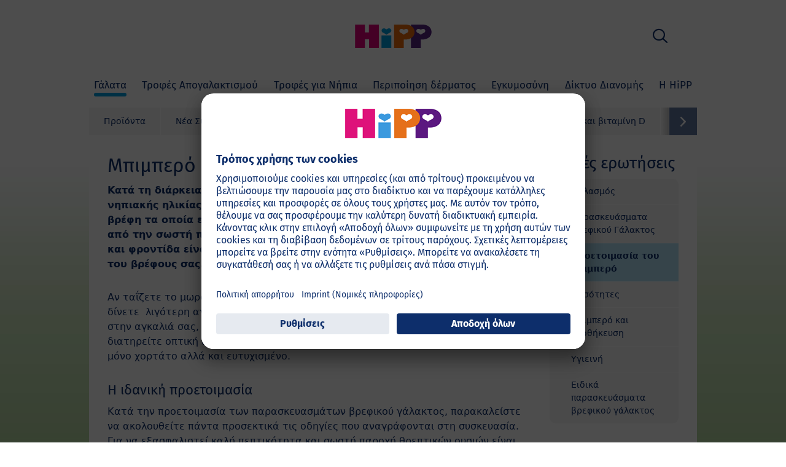

--- FILE ---
content_type: text/html; charset=utf-8
request_url: https://www.hippgreece.gr/index.php?id=39587
body_size: 21699
content:
<!DOCTYPE html>
<html dir="ltr" lang="el-GR">
<head>

<meta charset="utf-8">
<!-- 
	This website is powered by TYPO3 - inspiring people to share!
	TYPO3 is a free open source Content Management Framework initially created by Kasper Skaarhoj and licensed under GNU/GPL.
	TYPO3 is copyright 1998-2025 of Kasper Skaarhoj. Extensions are copyright of their respective owners.
	Information and contribution at https://typo3.org/
-->


<link rel="icon" href="/typo3conf/ext/kk_theme_hippint/Resources/Public/Icons/favicon.ico" type="image/vnd.microsoft.icon">
<title>Προετοιμασία του μπιμπερό | HiPP Οργανικός</title>
<meta http-equiv="x-ua-compatible" content="IE=edge" />
<meta name="generator" content="TYPO3 CMS" />
<meta name="viewport" content="width=device-width, initial-scale=1" />
<meta name="robots" content="index,follow" />
<meta property="og:site_name" content="HiPP Οργανικός" />
<meta property="og:title" content="Προετοιμασία του μπιμπερό" />
<meta name="twitter:card" content="summary" />
<meta name="apple-mobile-web-app-capable" content="no" />
<meta name="google-site-verification" content="gh3AKMGkytl4OP5EAfwWGczDWva7nISKmKSiDh4BgnA" />


<link rel="stylesheet" href="/typo3temp/assets/css/ee846c58890d3a7a76fd67631f1f06c0.css?1719317976" media="all">
<link rel="stylesheet" href="/typo3conf/ext/kk_theme_hippint/Resources/Public/Css/layout_fira.min.css?1760702811" media="all">
<link rel="stylesheet" href="/typo3conf/ext/kk_teaser/Resources/Public/Css/teaser.css?1757949623" media="all">






<link rel="prev" href="/galata/sychnes-erotiseis/paraskeyasmata-brefikoy-galaktos/"><link rel="next" href="/galata/sychnes-erotiseis/posotites/">
<!-- Copyright (c) 2000-2021 etracker GmbH. All rights reserved. -->
<!-- This material may not be reproduced, displayed, modified or distributed -->
<!-- without the express prior written permission of the copyright holder. -->
<!-- etracker tracklet 5.0 -->
<script type="text/javascript">
    var et_pagename = "%28GR%29%20%CE%95%CE%BB%CE%BB%CE%AC%CE%B4%CE%B1.%CE%93%CE%AC%CE%BB%CE%B1%CF%84%CE%B1.%CE%A3%CF%85%CF%87%CE%BD%CE%AD%CF%82%20%CE%B5%CF%81%CF%89%CF%84%CE%AE%CF%83%CE%B5%CE%B9%CF%82.%CE%A0%CF%81%CE%BF%CE%B5%CF%84%CE%BF%CE%B9%CE%BC%CE%B1%CF%83%CE%AF%CE%B1%20%CF%84%CE%BF%CF%85%20%CE%BC%CF%80%CE%B9%CE%BC%CF%80%CE%B5%CF%81%CF%8C";
    var et_areas = "GR%2F%28GR%29%20%CE%95%CE%BB%CE%BB%CE%AC%CE%B4%CE%B1%2F%CE%93%CE%AC%CE%BB%CE%B1%CF%84%CE%B1%2F%CE%A3%CF%85%CF%87%CE%BD%CE%AD%CF%82%20%CE%B5%CF%81%CF%89%CF%84%CE%AE%CF%83%CE%B5%CE%B9%CF%82%2F%CE%A0%CF%81%CE%BF%CE%B5%CF%84%CE%BF%CE%B9%CE%BC%CE%B1%CF%83%CE%AF%CE%B1%20%CF%84%CE%BF%CF%85%20%CE%BC%CF%80%CE%B9%CE%BC%CF%80%CE%B5%CF%81%CF%8C";
    var kk_et_pagename = "";
    var kk_et_areas = "GR/";
    var et_tval = 0;
    var et_tsale = 0;
    var et_tonr = "";
    var et_basket = "";
</script>

<script id="_etLoader" type="text/plain" charset="UTF-8"
        data-block-cookies="true"
        data-respect-dnt="true"
        data-secure-code="N8KZsg"
        data-usercentrics="etracker και Signalize χωρίς cookies"
        src="//code.etracker.com/e.js" async></script>
<!-- etracker tracklet 5.0 end -->

<script>
    // create dataLayer
    window.dataLayer = window.dataLayer || [];
    function gtag() {
        dataLayer.push(arguments);
    }

    // set „denied" as default for both ad and analytics storage, as well as ad_user_data and ad_personalization,
    gtag("consent", "default", {
        ad_user_data: "denied",
        ad_personalization: "denied",
        ad_storage: "denied",
        analytics_storage: "denied",
        wait_for_update: 2000 // milliseconds to wait for update
    });

    // Enable ads data redaction by default [optional]
    gtag("set", "ads_data_redaction", true);
</script>

<!-- Google Tag Manager -->
<script>
    (function(w, d, s, l, i) {
        w[l] = w[l] || [];
        w[l].push({
            'gtm.start': new Date().getTime(),
            event: 'gtm.js'
        });
        var f = d.getElementsByTagName(s)[0],
            j = d.createElement(s),
            dl = l != 'dataLayer' ? '&l=' + l : '';
        j.async = true;
        j.src =
            'https://www.googletagmanager.com/gtm.js?id=' + i + dl;
        f.parentNode.insertBefore(j, f);
    })(window, document, 'script','dataLayer','GTM-WVJH7CW');</script>
<!-- End Google Tag Manager -->

<!-- UserCentrics -->
<link rel="preconnect" href="//app.usercentrics.eu">
<link rel="preconnect" href="//api.usercentrics.eu">
<link rel="preload" href="//app.usercentrics.eu/browser-ui/latest/loader.js" as="script">
<script>
    (function(w,d,s,i,l){
        var appRegex = /^HiPP\s(ARapp);\sappOS=(iOS|Android);\sappVersion=([1-9]\d*|0)(\.(([1-9]\d*)|0)){1,2}$/;
        if (!appRegex.test(w.navigator.userAgent)) {
            var f=d.getElementsByTagName(s)[0],j=d.createElement(s);
            j.async=true;j.setAttribute('data-settings-id',i);j.id='usercentrics-cmp';
            j.src='https://app.usercentrics.eu/browser-ui/latest/loader.js';
            j.dataset.language=l;
            f.parentNode.insertBefore(j,f);
        }
    })(window, document, 'script', 'XQAkgjdVT', 'el');
</script>
<!-- End UserCentrics -->

<!-- UserCentrics Smart Data Protector -->
<link rel="preconnect" href="//privacy-proxy.usercentrics.eu">
<link rel="preload" href="//privacy-proxy.usercentrics.eu/latest/uc-block.bundle.js" as="script">
<script type="application/javascript" src="https://privacy-proxy.usercentrics.eu/latest/uc-block.bundle.js"></script>
<!-- End UserCentrics Smart Data Protector -->

<script>
    // recaptcha used for registration
    uc.deactivateBlocking([
        'Hko_qNsui-Q',
        'BJ59EidsWQ'
    ]);
    // reload on gmap page
    uc.reloadOnOptIn('S1pcEj_jZX');
</script>


<link rel="canonical" href="https://www.hippgreece.gr/galata/sychnes-erotiseis/proetoimasia-toy-mpimpero/"/>
</head>
<body id="p39587" class="page-39587 pagelevel-3 language-0 backendlayout-2_columns layout-default theme-blue">

<div id="top"></div>
<div class="body-bg">
    <a class="visually-hidden-focusable" href="#page-content">
        <span>Skip to main content</span>
    </a>
    



    
    
<header id="page-header">
    <nav class="container g-0">
        <div class="autohide">
            <div class="logo text-center">
                <a href="/">
                    <img class="logo-image" src="/typo3conf/ext/kk_theme_hippint/Resources/Public/Images/Logos/logo_hipp_el_GR.svg" alt="HiPP Οργανικός logo" height="90" width="227">
                </a>
                
            </div>
            <div class="navbar-hipp">
                <div class="navbar navbar-expand-md">
                    <button class="navbar-toggler" type="button" data-bs-toggle="offcanvas" data-bs-target="#mainnavigation" aria-controls="mainnavigation" aria-label="Hauptnavigation">
                        <span class="navbar-toggler-icon">
                            <span></span>
                            <span></span>
                            <span></span>
                        </span>
                        <span class="visually-hidden">Menü</span>
                    </button>
                    <nav id="mainnavigation" class="offcanvas-md offcanvas-start flex-grow-1">
                        <div class="offcanvas-header">
                            <button type="button" class="btn-close btn-close" data-bs-dismiss="offcanvas" aria-label="Close" data-bs-target="#mainnavigation"></button>
                        </div>
                        <div class="offcanvas-body p-0">
                            
                                <form class="search-form" action="/anazitisi/">
                                    <input type="text" name="search" aria-label="Ερευνα" class="form-control" placeholder="Ερευνα">
                                    <button type="submit" class="btn btn-primary">
                                        <span class="kkicon kkicon-search"></span><span class="visually-hidden">Ερευνα</span>
                                    </button>
                                </form>
                            
                            

    <ul class="navbar-nav">
        
            
            <li class="nav-item layout-blue active expanded">
                <a href="/galata/" title="Γάλατα" class="nav-link">
                    <span class="nav-link-text">Γάλατα</span>
                </a>
                
    
    
        
            <button type="button" class="submenu-dropdown-toggle" data-bs-toggle="collapse" data-bs-target="#mainnavigation-submenu-39561" aria-controls="mainnavigation-submenu-39561" aria-expanded="false">
                <span class="visually-hidden">Γάλατα</span>
            </button>
        
        <ul class="navbar-nav submenu-dropdown collapse show" id="mainnavigation-submenu-39561">
            
                
                <li class="nav-item">
                    <a href="/galata/proionta/" title="Προϊόντα" class="nav-link">
                        <span class="nav-link-text">Προϊόντα</span>
                    </a>
                    
    
    
        
            <button type="button" class="submenu-dropdown-toggle collapsed" data-bs-toggle="collapse" data-bs-target="#mainnavigation-submenu-65294" aria-controls="mainnavigation-submenu-65294" aria-expanded="false">
                <span class="visually-hidden">Προϊόντα</span>
            </button>
        
        <ul class="navbar-nav submenu-dropdown collapse" id="mainnavigation-submenu-65294">
            
                
                <li class="nav-item">
                    <a href="/galata/proionta/iipp-bio-combioticr/" title="ΗiPP Bio COMBIOTIC®" class="nav-link">
                        <span class="nav-link-text">ΗiPP Bio COMBIOTIC®</span>
                    </a>
                    
    
    
        
            <button type="button" class="submenu-dropdown-toggle collapsed" data-bs-toggle="collapse" data-bs-target="#mainnavigation-submenu-65297" aria-controls="mainnavigation-submenu-65297" aria-expanded="false">
                <span class="visually-hidden">ΗiPP Bio COMBIOTIC®</span>
            </button>
        
        <ul class="navbar-nav submenu-dropdown collapse" id="mainnavigation-submenu-65297">
            
                
                <li class="nav-item">
                    <a href="/galata/proionta/iipp-bio-combioticr/hipp-1-bio-combioticr-apo-ti-gennisi/" title="HiPP 1 Bio COMBIOTIC® από τη γέννηση" class="nav-link">
                        <span class="nav-link-text">HiPP 1 Bio COMBIOTIC® από τη γέννηση</span>
                    </a>
                    
    
    

                </li>
                
            
                
                <li class="nav-item">
                    <a href="/galata/proionta/iipp-bio-combioticr/iipp-2-bio-combioticr-apo-ton-6o-mina/" title="ΗiPP 2 Bio COMBIOTIC® από τον 6ο μήνα" class="nav-link">
                        <span class="nav-link-text">ΗiPP 2 Bio COMBIOTIC® από τον 6ο μήνα</span>
                    </a>
                    
    
    

                </li>
                
            
                
                <li class="nav-item">
                    <a href="/galata/proionta/iipp-bio-combioticr/iipp-3-bio-combioticr-apo-ton-12o-mina/" title="ΗiPP 3 Bio COMBIOTIC® από τον 12ο μήνα" class="nav-link">
                        <span class="nav-link-text">ΗiPP 3 Bio COMBIOTIC® από τον 12ο μήνα</span>
                    </a>
                    
    
    

                </li>
                
            
        </ul>
    

                </li>
                
            
                
                <li class="nav-item">
                    <a href="/galata/proionta/iipp-ha-combioticr-apo-ti-gennisi/" title="ΗiPP HA COMBIOTIC® από τη γέννηση" class="nav-link">
                        <span class="nav-link-text">ΗiPP HA COMBIOTIC® από τη γέννηση</span>
                    </a>
                    
    
    

                </li>
                
            
                
                <li class="nav-item">
                    <a href="/galata/proionta/hipp-comfort-apo-ti-gennisi/" title="HiPP COMFORT από τη γέννηση" class="nav-link">
                        <span class="nav-link-text">HiPP COMFORT από τη γέννηση</span>
                    </a>
                    
    
    

                </li>
                
            
                
                <li class="nav-item">
                    <a href="/galata/proionta/hipp-junior-combioticr-gala-gia-mikra-paidia/" title="HiPP JUNIOR COMBIOTIC® Γάλα για μικρά παιδιά" class="nav-link">
                        <span class="nav-link-text">HiPP JUNIOR COMBIOTIC® Γάλα για μικρά παιδιά</span>
                    </a>
                    
    
    

                </li>
                
            
        </ul>
    

                </li>
                
            
                
                <li class="nav-item">
                    <a href="/galata/nea-syntagi/" title="Νέα Συνταγή" class="nav-link">
                        <span class="nav-link-text">Νέα Συνταγή</span>
                    </a>
                    
    
    

                </li>
                
            
                
                <li class="nav-item">
                    <a href="/galata/hipp-combioticr-gala-gia-mikra-paidia/" title="HiPP COMBIOTIC® γάλα για μικρά παιδιά" class="nav-link">
                        <span class="nav-link-text">HiPP COMBIOTIC® γάλα για μικρά παιδιά</span>
                    </a>
                    
    
    

                </li>
                
            
                
                <li class="nav-item">
                    <a href="/galata/hipp-junior-combioticr-kai-bitamini-d/" title="HiPP JUNIOR COMBIOTIC® και βιταμίνη D" class="nav-link">
                        <span class="nav-link-text">HiPP JUNIOR COMBIOTIC® και βιταμίνη D</span>
                    </a>
                    
    
    
        
            <button type="button" class="submenu-dropdown-toggle collapsed" data-bs-toggle="collapse" data-bs-target="#mainnavigation-submenu-59476" aria-controls="mainnavigation-submenu-59476" aria-expanded="false">
                <span class="visually-hidden">HiPP JUNIOR COMBIOTIC® και βιταμίνη D</span>
            </button>
        
        <ul class="navbar-nav submenu-dropdown collapse" id="mainnavigation-submenu-59476">
            
                
                <li class="nav-item">
                    <a href="/galata/hipp-junior-combioticr-kai-bitamini-d/anaptyxi-tis-enterikis-chloridas/" title="Ανάπτυξη της εντερικής χλωρίδας" class="nav-link">
                        <span class="nav-link-text">Ανάπτυξη της εντερικής χλωρίδας</span>
                    </a>
                    
    
    

                </li>
                
            
                
                <li class="nav-item">
                    <a href="/galata/hipp-junior-combioticr-kai-bitamini-d/giati-to-paidi-sas-chreiazetai-7-fores-perissoteri-bitamini-d/" title="Γιατί το παιδί σας χρειάζεται 7 φορές περισσότερη βιταμίνη D;" class="nav-link">
                        <span class="nav-link-text">Γιατί το παιδί σας χρειάζεται 7 φορές περισσότερη βιταμίνη D;</span>
                    </a>
                    
    
    

                </li>
                
            
                
                <li class="nav-item">
                    <a href="/galata/hipp-junior-combioticr-kai-bitamini-d/i-orthi-proslipsi-threptikon-oysion-gia-nipia/" title="Η ορθή πρόσληψη θρεπτικών ουσιών για νήπια" class="nav-link">
                        <span class="nav-link-text">Η ορθή πρόσληψη θρεπτικών ουσιών για νήπια</span>
                    </a>
                    
    
    

                </li>
                
            
                
                <li class="nav-item">
                    <a href="/galata/hipp-junior-combioticr-kai-bitamini-d/7-dedomena-poy-aforoyn-ygii-anaptyxi-kai-gera-osta/" title="7 δεδομένα που αφορούν υγιή ανάπτυξη και γερά οστά" class="nav-link">
                        <span class="nav-link-text">7 δεδομένα που αφορούν υγιή ανάπτυξη και γερά οστά</span>
                    </a>
                    
    
    

                </li>
                
            
                
                <li class="nav-item">
                    <a href="/galata/hipp-junior-combioticr-kai-bitamini-d/bitamini-d-7-imeres-tin-ebdomada/" title="Βιταμίνη D 7 ημέρες την εβδομάδα" class="nav-link">
                        <span class="nav-link-text">Βιταμίνη D 7 ημέρες την εβδομάδα</span>
                    </a>
                    
    
    

                </li>
                
            
                
                <li class="nav-item">
                    <a href="/galata/hipp-junior-combioticr-kai-bitamini-d/4-syntages-me-hipp-junior-combioticr/" title="4 Συνταγές με HiPP JUNIOR COMBIOTIC®" class="nav-link">
                        <span class="nav-link-text">4 Συνταγές με HiPP JUNIOR COMBIOTIC®</span>
                    </a>
                    
    
    

                </li>
                
            
        </ul>
    

                </li>
                
            
                
                <li class="nav-item">
                    <a href="/galata/imerologio-anaptyxis/" title="Ημερολόγιο ανάπτυξης" class="nav-link">
                        <span class="nav-link-text">Ημερολόγιο ανάπτυξης</span>
                    </a>
                    
    
    

                </li>
                
            
                
                <li class="nav-item">
                    <a href="/galata/mitriko-gala-thilasmos/" title="Mητρικό γάλα &amp; θηλασμός" class="nav-link">
                        <span class="nav-link-text">Mητρικό γάλα &amp; θηλασμός</span>
                    </a>
                    
    
    
        
            <button type="button" class="submenu-dropdown-toggle collapsed" data-bs-toggle="collapse" data-bs-target="#mainnavigation-submenu-39604" aria-controls="mainnavigation-submenu-39604" aria-expanded="false">
                <span class="visually-hidden">Mητρικό γάλα &amp; θηλασμός</span>
            </button>
        
        <ul class="navbar-nav submenu-dropdown collapse" id="mainnavigation-submenu-39604">
            
                
                <li class="nav-item">
                    <a href="/galata/mitriko-gala-thilasmos/symboyles-thilasmoy/" title="Συμβουλές Θηλασμού" class="nav-link">
                        <span class="nav-link-text">Συμβουλές Θηλασμού</span>
                    </a>
                    
    
    
        
            <button type="button" class="submenu-dropdown-toggle collapsed" data-bs-toggle="collapse" data-bs-target="#mainnavigation-submenu-39608" aria-controls="mainnavigation-submenu-39608" aria-expanded="false">
                <span class="visually-hidden">Συμβουλές Θηλασμού</span>
            </button>
        
        <ul class="navbar-nav submenu-dropdown collapse" id="mainnavigation-submenu-39608">
            
                
                <li class="nav-item">
                    <a href="/galata/mitriko-gala-thilasmos/symboyles-thilasmoy/pote-kai-poso-sychna-trefetai-ena-brefos/" title="Πότε και πόσο συχνά τρέφεται ένα βρέφος;" class="nav-link">
                        <span class="nav-link-text">Πότε και πόσο συχνά τρέφεται ένα βρέφος;</span>
                    </a>
                    
    
    

                </li>
                
            
                
                <li class="nav-item">
                    <a href="/galata/mitriko-gala-thilasmos/symboyles-thilasmoy/to-moro-moy-lambanei-arketo-gala/" title="Το μωρό μου λαμβάνει αρκετό γάλα;" class="nav-link">
                        <span class="nav-link-text">Το μωρό μου λαμβάνει αρκετό γάλα;</span>
                    </a>
                    
    
    

                </li>
                
            
                
                <li class="nav-item">
                    <a href="/galata/mitriko-gala-thilasmos/symboyles-thilasmoy/pos-katalabaino-an-to-moro-moy-echei-pragmatika-chortasei-otan-toy-dino-brefiko-paraskeyasma-galaktos/" title="Πώς καταλαβαίνω αν το μωρό μου έχει πραγματικά χορτάσει όταν του δίνω βρεφικό παρασκεύασμα γάλακτος;" class="nav-link">
                        <span class="nav-link-text">Πώς καταλαβαίνω αν το μωρό μου έχει πραγματικά χορτάσει όταν του δίνω βρεφικό παρασκεύασμα γάλακτος;</span>
                    </a>
                    
    
    

                </li>
                
            
                
                <li class="nav-item">
                    <a href="/galata/mitriko-gala-thilasmos/symboyles-thilasmoy/ti-na-prosechete-otan-thilazete/" title="Τι να προσέχετε όταν θηλάζετε;" class="nav-link">
                        <span class="nav-link-text">Τι να προσέχετε όταν θηλάζετε;</span>
                    </a>
                    
    
    

                </li>
                
            
                
                <li class="nav-item">
                    <a href="/galata/mitriko-gala-thilasmos/symboyles-thilasmoy/ti-na-prosechete-oson-afora-tin-antlisi-galaktos/" title="Τι να προσέχετε όσον αφορά την άντληση γάλακτος;" class="nav-link">
                        <span class="nav-link-text">Τι να προσέχετε όσον αφορά την άντληση γάλακτος;</span>
                    </a>
                    
    
    

                </li>
                
            
                
                <li class="nav-item">
                    <a href="/galata/mitriko-gala-thilasmos/symboyles-thilasmoy/pote-kai-pos-ginetai-o-apogalaktismos/" title="Πότε και πώς γίνεται ο απογαλακτισμός;" class="nav-link">
                        <span class="nav-link-text">Πότε και πώς γίνεται ο απογαλακτισμός;</span>
                    </a>
                    
    
    

                </li>
                
            
                
                <li class="nav-item">
                    <a href="/galata/mitriko-gala-thilasmos/symboyles-thilasmoy/bima-me-bima-gineste-protathlitries-sto-thilasmo/" title="Βήμα με βήμα γίνεστε πρωταθλήτριες στο θηλασμό" class="nav-link">
                        <span class="nav-link-text">Βήμα με βήμα γίνεστε πρωταθλήτριες στο θηλασμό</span>
                    </a>
                    
    
    

                </li>
                
            
        </ul>
    

                </li>
                
            
                
                <li class="nav-item">
                    <a href="/galata/mitriko-gala-thilasmos/ti-kanei-to-thilasmo-toso-polytimo/" title="Τι κάνει το θηλασμό τόσο πολύτιμο;" class="nav-link">
                        <span class="nav-link-text">Τι κάνει το θηλασμό τόσο πολύτιμο;</span>
                    </a>
                    
    
    

                </li>
                
            
                
                <li class="nav-item">
                    <a href="/galata/mitriko-gala-thilasmos/ereynitiki-omada-mitrikoy-galatos/" title="Ερευνητική ομάδα μητρικού γάλατος" class="nav-link">
                        <span class="nav-link-text">Ερευνητική ομάδα μητρικού γάλατος</span>
                    </a>
                    
    
    

                </li>
                
            
        </ul>
    

                </li>
                
            
                
                <li class="nav-item">
                    <a href="/galata/metafolinr/" title="Metafolin®" class="nav-link">
                        <span class="nav-link-text">Metafolin®</span>
                    </a>
                    
    
    

                </li>
                
            
                
                <li class="nav-item">
                    <a href="/galata/poiotita/" title="Ποιότητα" class="nav-link">
                        <span class="nav-link-text">Ποιότητα</span>
                    </a>
                    
    
    
        
            <button type="button" class="submenu-dropdown-toggle collapsed" data-bs-toggle="collapse" data-bs-target="#mainnavigation-submenu-39627" aria-controls="mainnavigation-submenu-39627" aria-expanded="false">
                <span class="visually-hidden">Ποιότητα</span>
            </button>
        
        <ul class="navbar-nav submenu-dropdown collapse" id="mainnavigation-submenu-39627">
            
                
                <li class="nav-item">
                    <a href="/galata/poiotita/biologiki-poiotita/" title="Βιολογική ποιότητα" class="nav-link">
                        <span class="nav-link-text">Βιολογική ποιότητα</span>
                    </a>
                    
    
    

                </li>
                
            
                
                <li class="nav-item">
                    <a href="/galata/poiotita/poso-simantika-einai-ta-omega-3/" title="Πόσο σημαντικά είναι τα Ωμέγα-3" class="nav-link">
                        <span class="nav-link-text">Πόσο σημαντικά είναι τα Ωμέγα-3</span>
                    </a>
                    
    
    

                </li>
                
            
                
                <li class="nav-item">
                    <a href="/galata/poiotita/i-proeleysi-toy-biologikoy-mas-galaktos/" title="Η προέλευση του βιολογικού μας γάλακτος" class="nav-link">
                        <span class="nav-link-text">Η προέλευση του βιολογικού μας γάλακτος</span>
                    </a>
                    
    
    

                </li>
                
            
                
                <li class="nav-item">
                    <a href="/galata/poiotita/synenteyxi-me-ton-claus-hipp/" title="Συνέντευξη με τον Claus Hipp" class="nav-link">
                        <span class="nav-link-text">Συνέντευξη με τον Claus Hipp</span>
                    </a>
                    
    
    

                </li>
                
            
                
                <li class="nav-item">
                    <a href="/galata/poiotita/elegchos-poiotitas/" title="Έλεγχος ποιότητας" class="nav-link">
                        <span class="nav-link-text">Έλεγχος ποιότητας</span>
                    </a>
                    
    
    

                </li>
                
            
        </ul>
    

                </li>
                
            
                
                <li class="nav-item">
                    <a href="/galata/symboyles-apo-eidikoys/" title="Συμβουλές από Ειδικούς" class="nav-link">
                        <span class="nav-link-text">Συμβουλές από Ειδικούς</span>
                    </a>
                    
    
    
        
            <button type="button" class="submenu-dropdown-toggle collapsed" data-bs-toggle="collapse" data-bs-target="#mainnavigation-submenu-40951" aria-controls="mainnavigation-submenu-40951" aria-expanded="false">
                <span class="visually-hidden">Συμβουλές από Ειδικούς</span>
            </button>
        
        <ul class="navbar-nav submenu-dropdown collapse" id="mainnavigation-submenu-40951">
            
                
                <li class="nav-item">
                    <a href="/galata/symboyles-apo-eidikoys/probiotika-prebiotika-sti-diatrofi-ton-paidion-ti-einai-kai-giati-einai-simantika/" title="Προβιοτικά &amp; Πρεβιοτικά στη Διατροφή των Παιδιών: Τι Είναι και Γιατί Είναι Σημαντικά;" class="nav-link">
                        <span class="nav-link-text">Προβιοτικά &amp; Πρεβιοτικά στη Διατροφή των Παιδιών: Τι Είναι και Γιατί Είναι Σημαντικά;</span>
                    </a>
                    
    
    

                </li>
                
            
                
                <li class="nav-item">
                    <a href="/galata/symboyles-apo-eidikoys/sosti-anatrofi-simainei-kai-sosti-diatrofi/" title="&quot;Σωστή ανατροφή σημαίνει και σωστή διατροφή&quot;" class="nav-link">
                        <span class="nav-link-text">&quot;Σωστή ανατροφή σημαίνει και σωστή διατροφή&quot;</span>
                    </a>
                    
    
    

                </li>
                
            
                
                <li class="nav-item">
                    <a href="/galata/symboyles-apo-eidikoys/trofikes-allergies/" title="Τροφικές αλλεργίες" class="nav-link">
                        <span class="nav-link-text">Τροφικές αλλεργίες</span>
                    </a>
                    
    
    

                </li>
                
            
                
                <li class="nav-item">
                    <a href="/galata/symboyles-apo-eidikoys/gala-gia-mikra-paidia-enas-odigos-gia-goneis/" title="Γάλα για μικρά παιδιά: Ένας οδηγός για γονείς" class="nav-link">
                        <span class="nav-link-text">Γάλα για μικρά παιδιά: Ένας οδηγός για γονείς</span>
                    </a>
                    
    
    

                </li>
                
            
                
                <li class="nav-item">
                    <a href="/galata/symboyles-apo-eidikoys/kali-threpsi/" title="Καλή θρέψη" class="nav-link">
                        <span class="nav-link-text">Καλή θρέψη</span>
                    </a>
                    
    
    

                </li>
                
            
                
                <li class="nav-item">
                    <a href="/galata/symboyles-apo-eidikoys/brefiko-gala-pos-tha-epilexete-tin-katallili-brefiki-formoyla-galaktos/" title="Βρεφικό γάλα: Πως θα επιλέξετε την κατάλληλη βρεφική φόρμουλα γάλακτος!" class="nav-link">
                        <span class="nav-link-text">Βρεφικό γάλα: Πως θα επιλέξετε την κατάλληλη βρεφική φόρμουλα γάλακτος!</span>
                    </a>
                    
    
    

                </li>
                
            
                
                <li class="nav-item">
                    <a href="/galata/symboyles-apo-eidikoys/to-paidi-moy-den-troei-galaktokomika-pos-tha-parei-to-aparaitito-asbestio-gia-tin-anaptyxi-toy-praktikes-symboyles-gia-paidia-ilikias-1-3-eton/" title="Το παιδί μου δεν τρώει γαλακτοκομικά. Πώς θα πάρει το απαραίτητο ασβέστιο για την ανάπτυξή του? Πρακτικές Συμβουλές για παιδιά ηλικίας 1-3 ετών" class="nav-link">
                        <span class="nav-link-text">Το παιδί μου δεν τρώει γαλακτοκομικά. Πώς θα πάρει το απαραίτητο ασβέστιο για την ανάπτυξή του? Πρακτικές Συμβουλές για παιδιά ηλικίας 1-3 ετών</span>
                    </a>
                    
    
    

                </li>
                
            
                
                <li class="nav-item">
                    <a href="/galata/symboyles-apo-eidikoys/diatrofi-sti-brefiki-ilikia-poia-stoicheia-einai-ta-pio-simantika-gia-ti-sosti-anaptyxi-toy-brefoys/" title="Διατροφή στη βρεφική ηλικία: Ποια στοιχεία είναι τα πιο σημαντικά για τη σωστή ανάπτυξη του βρέφους" class="nav-link">
                        <span class="nav-link-text">Διατροφή στη βρεφική ηλικία: Ποια στοιχεία είναι τα πιο σημαντικά για τη σωστή ανάπτυξη του βρέφους</span>
                    </a>
                    
    
    

                </li>
                
            
                
                <li class="nav-item">
                    <a href="/galata/symboyles-apo-eidikoys/oi-protes-1000-imeres-ena-krisimo-parathyro-zois/" title="Οι Πρώτες 1.000 Ημέρες: Ένα Κρίσιμο Παράθυρο Ζωής" class="nav-link">
                        <span class="nav-link-text">Οι Πρώτες 1.000 Ημέρες: Ένα Κρίσιμο Παράθυρο Ζωής</span>
                    </a>
                    
    
    

                </li>
                
            
        </ul>
    

                </li>
                
            
                
                <li class="nav-item active expanded">
                    <a href="/galata/sychnes-erotiseis/" title="Συχνές ερωτήσεις" class="nav-link">
                        <span class="nav-link-text">Συχνές ερωτήσεις</span>
                    </a>
                    
    
    
        
            <button type="button" class="submenu-dropdown-toggle" data-bs-toggle="collapse" data-bs-target="#mainnavigation-submenu-39633" aria-controls="mainnavigation-submenu-39633" aria-expanded="false">
                <span class="visually-hidden">Συχνές ερωτήσεις</span>
            </button>
        
        <ul class="navbar-nav submenu-dropdown collapse show" id="mainnavigation-submenu-39633">
            
                
                <li class="nav-item">
                    <a href="/galata/sychnes-erotiseis/thilasmos/" title="Θηλασμός" class="nav-link">
                        <span class="nav-link-text">Θηλασμός</span>
                    </a>
                    
    
    

                </li>
                
            
                
                <li class="nav-item">
                    <a href="/galata/sychnes-erotiseis/paraskeyasmata-brefikoy-galaktos/" title="Παρασκευάσματα Βρεφικού Γάλακτος" class="nav-link">
                        <span class="nav-link-text">Παρασκευάσματα Βρεφικού Γάλακτος</span>
                    </a>
                    
    
    

                </li>
                
            
                
                <li class="nav-item current active expanded">
                    <a href="/galata/sychnes-erotiseis/proetoimasia-toy-mpimpero/" title="Προετοιμασία του μπιμπερό" class="nav-link">
                        <span class="nav-link-text">Προετοιμασία του μπιμπερό</span>
                    </a>
                    
    
    

                </li>
                
            
                
                <li class="nav-item">
                    <a href="/galata/sychnes-erotiseis/posotites/" title="Ποσότητες" class="nav-link">
                        <span class="nav-link-text">Ποσότητες</span>
                    </a>
                    
    
    

                </li>
                
            
                
                <li class="nav-item">
                    <a href="/galata/sychnes-erotiseis/mpimpero-kai-apothikeysi/" title="Μπιμπερό και αποθήκευση" class="nav-link">
                        <span class="nav-link-text">Μπιμπερό και αποθήκευση</span>
                    </a>
                    
    
    

                </li>
                
            
                
                <li class="nav-item">
                    <a href="/galata/sychnes-erotiseis/ygieini/" title="Υγιεινή" class="nav-link">
                        <span class="nav-link-text">Υγιεινή</span>
                    </a>
                    
    
    

                </li>
                
            
                
                <li class="nav-item">
                    <a href="/galata/sychnes-erotiseis/eidika-paraskeyasmata-brefikoy-galaktos/" title="Ειδικά παρασκευάσματα βρεφικού γάλακτος" class="nav-link">
                        <span class="nav-link-text">Ειδικά παρασκευάσματα βρεφικού γάλακτος</span>
                    </a>
                    
    
    

                </li>
                
            
        </ul>
    

                </li>
                
            
        </ul>
    

            </li>
            
        
            
            <li class="nav-item layout-green">
                <a href="/trofes-apogalaktismoy/" title="Τρoφές Απογαλακτισμού" class="nav-link">
                    <span class="nav-link-text">Τρoφές Απογαλακτισμού</span>
                </a>
                
    
    
        
            <button type="button" class="submenu-dropdown-toggle collapsed" data-bs-toggle="collapse" data-bs-target="#mainnavigation-submenu-39560" aria-controls="mainnavigation-submenu-39560" aria-expanded="false">
                <span class="visually-hidden">Τρoφές Απογαλακτισμού</span>
            </button>
        
        <ul class="navbar-nav submenu-dropdown collapse" id="mainnavigation-submenu-39560">
            
                
                <li class="nav-item">
                    <a href="/trofes-apogalaktismoy/proionta/" title="Προϊόντα" class="nav-link">
                        <span class="nav-link-text">Προϊόντα</span>
                    </a>
                    
    
    
        
            <button type="button" class="submenu-dropdown-toggle collapsed" data-bs-toggle="collapse" data-bs-target="#mainnavigation-submenu-65302" aria-controls="mainnavigation-submenu-65302" aria-expanded="false">
                <span class="visually-hidden">Προϊόντα</span>
            </button>
        
        <ul class="navbar-nav submenu-dropdown collapse" id="mainnavigation-submenu-65302">
            
                
                <li class="nav-item">
                    <a href="/trofes-apogalaktismoy/proionta/geymata/" title="Γεύματα" class="nav-link">
                        <span class="nav-link-text">Γεύματα</span>
                    </a>
                    
    
    

                </li>
                
            
                
                <li class="nav-item">
                    <a href="/trofes-apogalaktismoy/proionta/froyta/" title="Φρούτα" class="nav-link">
                        <span class="nav-link-text">Φρούτα</span>
                    </a>
                    
    
    
        
            <button type="button" class="submenu-dropdown-toggle collapsed" data-bs-toggle="collapse" data-bs-target="#mainnavigation-submenu-65314" aria-controls="mainnavigation-submenu-65314" aria-expanded="false">
                <span class="visually-hidden">Φρούτα</span>
            </button>
        
        <ul class="navbar-nav submenu-dropdown collapse" id="mainnavigation-submenu-65314">
            
                
                <li class="nav-item">
                    <a href="/trofes-apogalaktismoy/proionta/froyta/froyta-se-bazo/" title="Φρούτα σε βάζο" class="nav-link">
                        <span class="nav-link-text">Φρούτα σε βάζο</span>
                    </a>
                    
    
    

                </li>
                
            
                
                <li class="nav-item">
                    <a href="/trofes-apogalaktismoy/proionta/froyta/froyta-se-docheio/" title="Φρούτα σε δοχείο" class="nav-link">
                        <span class="nav-link-text">Φρούτα σε δοχείο</span>
                    </a>
                    
    
    

                </li>
                
            
        </ul>
    

                </li>
                
            
                
                <li class="nav-item">
                    <a href="/trofes-apogalaktismoy/proionta/biologikes-kremes-dimitriakon/" title="Βιολογικές κρέμες δημητριακών" class="nav-link">
                        <span class="nav-link-text">Βιολογικές κρέμες δημητριακών</span>
                    </a>
                    
    
    
        
            <button type="button" class="submenu-dropdown-toggle collapsed" data-bs-toggle="collapse" data-bs-target="#mainnavigation-submenu-65303" aria-controls="mainnavigation-submenu-65303" aria-expanded="false">
                <span class="visually-hidden">Βιολογικές κρέμες δημητριακών</span>
            </button>
        
        <ul class="navbar-nav submenu-dropdown collapse" id="mainnavigation-submenu-65303">
            
                
                <li class="nav-item">
                    <a href="/trofes-apogalaktismoy/proionta/biologikes-kremes-dimitriakon/biologikes-kremes-dimitriakon-me-gala/" title="Βιολογικές κρέμες δημητριακών με γάλα" class="nav-link">
                        <span class="nav-link-text">Βιολογικές κρέμες δημητριακών με γάλα</span>
                    </a>
                    
    
    

                </li>
                
            
                
                <li class="nav-item">
                    <a href="/trofes-apogalaktismoy/proionta/biologikes-kremes-dimitriakon/biologikes-kremes-dimitriakon-gia-anameixi/" title="Βιολογικές κρέμες δημητριακών για ανάμειξη" class="nav-link">
                        <span class="nav-link-text">Βιολογικές κρέμες δημητριακών για ανάμειξη</span>
                    </a>
                    
    
    

                </li>
                
            
                
                <li class="nav-item">
                    <a href="/trofes-apogalaktismoy/proionta/biologikes-kremes-dimitriakon/bio-bircher-muesli-porridge-muesli-me-froyta/" title="BIO bircher muesli porridge &amp; muesli με φρούτα" class="nav-link">
                        <span class="nav-link-text">BIO bircher muesli porridge &amp; muesli με φρούτα</span>
                    </a>
                    
    
    

                </li>
                
            
        </ul>
    

                </li>
                
            
                
                <li class="nav-item">
                    <a href="/trofes-apogalaktismoy/proionta/snak/" title="Σνακ" class="nav-link">
                        <span class="nav-link-text">Σνακ</span>
                    </a>
                    
    
    
        
            <button type="button" class="submenu-dropdown-toggle collapsed" data-bs-toggle="collapse" data-bs-target="#mainnavigation-submenu-65308" aria-controls="mainnavigation-submenu-65308" aria-expanded="false">
                <span class="visually-hidden">Σνακ</span>
            </button>
        
        <ul class="navbar-nav submenu-dropdown collapse" id="mainnavigation-submenu-65308">
            
                
                <li class="nav-item">
                    <a href="/trofes-apogalaktismoy/proionta/snak/paidika-ryzogkofretakia/" title="Παιδικά ρυζογκοφρετάκια" class="nav-link">
                        <span class="nav-link-text">Παιδικά ρυζογκοφρετάκια</span>
                    </a>
                    
    
    

                </li>
                
            
                
                <li class="nav-item">
                    <a href="/trofes-apogalaktismoy/proionta/snak/paidika-garidakia/" title="Παιδικά γαριδάκια" class="nav-link">
                        <span class="nav-link-text">Παιδικά γαριδάκια</span>
                    </a>
                    
    
    

                </li>
                
            
                
                <li class="nav-item">
                    <a href="/trofes-apogalaktismoy/proionta/snak/dachtylidia-me-olyra-bromi/" title="Δαχτυλίδια με Όλυρα &amp; Βρώμη" class="nav-link">
                        <span class="nav-link-text">Δαχτυλίδια με Όλυρα &amp; Βρώμη</span>
                    </a>
                    
    
    

                </li>
                
            
                
                <li class="nav-item">
                    <a href="/trofes-apogalaktismoy/proionta/snak/paidika-mpiskota/" title="Παιδικά μπισκότα" class="nav-link">
                        <span class="nav-link-text">Παιδικά μπισκότα</span>
                    </a>
                    
    
    

                </li>
                
            
        </ul>
    

                </li>
                
            
        </ul>
    

                </li>
                
            
                
                <li class="nav-item">
                    <a href="/trofes-apogalaktismoy/hipp-koryfaia-biologiki-poiotita/" title="HiPP Κορυφαία βιολογική ποιότητα" class="nav-link">
                        <span class="nav-link-text">HiPP Κορυφαία βιολογική ποιότητα</span>
                    </a>
                    
    
    

                </li>
                
            
                
                <li class="nav-item">
                    <a href="/trofes-apogalaktismoy/125-chronia-hipp/" title="125 χρόνια HiPP" class="nav-link">
                        <span class="nav-link-text">125 χρόνια HiPP</span>
                    </a>
                    
    
    

                </li>
                
            
                
                <li class="nav-item">
                    <a href="/u36-development-calendar/weaning-food-development-calendar/entwicklungskalender/" title="Ημερολόγιο ανάπτυξης" class="nav-link">
                        <span class="nav-link-text">Ημερολόγιο ανάπτυξης</span>
                    </a>
                    
    
    

                </li>
                
            
                
                <li class="nav-item">
                    <a href="/trofes-apogalaktismoy/odigos/" title="Οδηγός" class="nav-link">
                        <span class="nav-link-text">Οδηγός</span>
                    </a>
                    
    
    
        
            <button type="button" class="submenu-dropdown-toggle collapsed" data-bs-toggle="collapse" data-bs-target="#mainnavigation-submenu-39664" aria-controls="mainnavigation-submenu-39664" aria-expanded="false">
                <span class="visually-hidden">Οδηγός</span>
            </button>
        
        <ul class="navbar-nav submenu-dropdown collapse" id="mainnavigation-submenu-39664">
            
                
                <li class="nav-item">
                    <a href="/trofes-apogalaktismoy/odigos/programma-diatrofis/" title="Πρόγραμμα Διατροφής" class="nav-link">
                        <span class="nav-link-text">Πρόγραμμα Διατροφής</span>
                    </a>
                    
    
    
        
            <button type="button" class="submenu-dropdown-toggle collapsed" data-bs-toggle="collapse" data-bs-target="#mainnavigation-submenu-39697" aria-controls="mainnavigation-submenu-39697" aria-expanded="false">
                <span class="visually-hidden">Πρόγραμμα Διατροφής</span>
            </button>
        
        <ul class="navbar-nav submenu-dropdown collapse" id="mainnavigation-submenu-39697">
            
                
                <li class="nav-item">
                    <a href="/trofes-apogalaktismoy/odigos/programma-diatrofis/apo-ti-gennisi-mechri-ton-4o-mina/" title="Από τη γέννηση μέχρι τον 4ο μήνα" class="nav-link">
                        <span class="nav-link-text">Από τη γέννηση μέχρι τον 4ο μήνα</span>
                    </a>
                    
    
    

                </li>
                
            
                
                <li class="nav-item">
                    <a href="/trofes-apogalaktismoy/odigos/programma-diatrofis/apo-ton-4o-mechri-ton-6o-mina/" title="Από τον 4ο μέχρι τον 6ο μήνα" class="nav-link">
                        <span class="nav-link-text">Από τον 4ο μέχρι τον 6ο μήνα</span>
                    </a>
                    
    
    

                </li>
                
            
                
                <li class="nav-item">
                    <a href="/trofes-apogalaktismoy/odigos/programma-diatrofis/apo-ton-6o-mina/" title="Από τον 6ο μήνα" class="nav-link">
                        <span class="nav-link-text">Από τον 6ο μήνα</span>
                    </a>
                    
    
    

                </li>
                
            
                
                <li class="nav-item">
                    <a href="/trofes-apogalaktismoy/odigos/programma-diatrofis/apo-ton-7o-mechri-ton-9o-mina/" title="Από τον 7ο μέχρι τον 9ο μήνα" class="nav-link">
                        <span class="nav-link-text">Από τον 7ο μέχρι τον 9ο μήνα</span>
                    </a>
                    
    
    

                </li>
                
            
                
                <li class="nav-item">
                    <a href="/trofes-apogalaktismoy/odigos/programma-diatrofis/apo-ton-10o-mechri-ton-12o-mina/" title="Από τον 10ο μέχρι τον 12ο μήνα" class="nav-link">
                        <span class="nav-link-text">Από τον 10ο μέχρι τον 12ο μήνα</span>
                    </a>
                    
    
    

                </li>
                
            
        </ul>
    

                </li>
                
            
                
                <li class="nav-item">
                    <a href="/trofes-apogalaktismoy/odigos/diatrofi/" title="Διατροφή" class="nav-link">
                        <span class="nav-link-text">Διατροφή</span>
                    </a>
                    
    
    
        
            <button type="button" class="submenu-dropdown-toggle collapsed" data-bs-toggle="collapse" data-bs-target="#mainnavigation-submenu-39682" aria-controls="mainnavigation-submenu-39682" aria-expanded="false">
                <span class="visually-hidden">Διατροφή</span>
            </button>
        
        <ul class="navbar-nav submenu-dropdown collapse" id="mainnavigation-submenu-39682">
            
                
                <li class="nav-item">
                    <a href="/trofes-apogalaktismoy/odigos/diatrofi/isorropimeni-diatrofi-toy-moroy/" title="Ισορροπημένη διατροφή του μωρού" class="nav-link">
                        <span class="nav-link-text">Ισορροπημένη διατροφή του μωρού</span>
                    </a>
                    
    
    

                </li>
                
            
                
                <li class="nav-item">
                    <a href="/trofes-apogalaktismoy/odigos/diatrofi/pos-mporo-na-boithiso-to-moro-moy-na-synithisei-tis-trofes-apogalaktismoy/" title="Πώς μπορώ να βοηθήσω το μωρό μου να συνηθίσει τις τροφές απογαλακτισμού;" class="nav-link">
                        <span class="nav-link-text">Πώς μπορώ να βοηθήσω το μωρό μου να συνηθίσει τις τροφές απογαλακτισμού;</span>
                    </a>
                    
    
    

                </li>
                
            
                
                <li class="nav-item">
                    <a href="/trofes-apogalaktismoy/odigos/diatrofi/pos-na-mathei-to-moro-moy-na-troei-me-koytali/" title="Πώς να μάθει το μωρό μου να τρώει με κουτάλι;" class="nav-link">
                        <span class="nav-link-text">Πώς να μάθει το μωρό μου να τρώει με κουτάλι;</span>
                    </a>
                    
    
    

                </li>
                
            
                
                <li class="nav-item">
                    <a href="/trofes-apogalaktismoy/odigos/diatrofi/chreiazontai-ta-mora-kreas-apo-tora/" title="Χρειάζονται τα μωρά κρέας από τώρα;" class="nav-link">
                        <span class="nav-link-text">Χρειάζονται τα μωρά κρέας από τώρα;</span>
                    </a>
                    
    
    

                </li>
                
            
                
                <li class="nav-item">
                    <a href="/trofes-apogalaktismoy/odigos/diatrofi/giati-einai-simantiko-to-omega-3-apo-krambelaio/" title="Γιατί είναι σημαντικό το Ωμέγα-3 από κραμβέλαιο;" class="nav-link">
                        <span class="nav-link-text">Γιατί είναι σημαντικό το Ωμέγα-3 από κραμβέλαιο;</span>
                    </a>
                    
    
    

                </li>
                
            
                
                <li class="nav-item">
                    <a href="/trofes-apogalaktismoy/odigos/ypnos/i-sosti-diatrofi-prin-ton-ypno/" title="Η σωστή διατροφή πριν τον ύπνο" class="nav-link">
                        <span class="nav-link-text">Η σωστή διατροφή πριν τον ύπνο</span>
                    </a>
                    
    
    

                </li>
                
            
                
                <li class="nav-item">
                    <a href="/trofes-apogalaktismoy/odigos/diatrofi/pinei-arketa-to-moro-sas/" title="Πίνει αρκετά το μωρό σας;" class="nav-link">
                        <span class="nav-link-text">Πίνει αρκετά το μωρό σας;</span>
                    </a>
                    
    
    

                </li>
                
            
                
                <li class="nav-item">
                    <a href="/trofes-apogalaktismoy/odigos/diatrofi/symboyles-schetika-me-ta-bazakia/" title="Συμβουλές σχετικά με τα βαζάκια" class="nav-link">
                        <span class="nav-link-text">Συμβουλές σχετικά με τα βαζάκια</span>
                    </a>
                    
    
    

                </li>
                
            
                
                <li class="nav-item">
                    <a href="/trofes-apogalaktismoy/odigos/diatrofi/hipp-biologikes-brefikes-kremes-dimitriakon/" title="HiPP Βιολογικές βρεφικές κρέμες δημητριακών" class="nav-link">
                        <span class="nav-link-text">HiPP Βιολογικές βρεφικές κρέμες δημητριακών</span>
                    </a>
                    
    
    

                </li>
                
            
                
                <li class="nav-item">
                    <a href="/trofes-apogalaktismoy/odigos/diatrofi/ti-prepei-na-pinoyn-ta-brefi-kai-ta-mikra-paidia-kai-poso/" title="Τι πρέπει να πίνουν τα βρέφη και τα μικρά παιδιά – και πόσο;" class="nav-link">
                        <span class="nav-link-text">Τι πρέπει να πίνουν τα βρέφη και τα μικρά παιδιά – και πόσο;</span>
                    </a>
                    
    
    

                </li>
                
            
                
                <li class="nav-item">
                    <a href="/trofes-apogalaktismoy/odigos/diatrofi/allergies/" title="Αλλεργίες" class="nav-link">
                        <span class="nav-link-text">Αλλεργίες</span>
                    </a>
                    
    
    

                </li>
                
            
        </ul>
    

                </li>
                
            
                
                <li class="nav-item">
                    <a href="/trofes-apogalaktismoy/odigos/i-choneysi-sta-brefi/" title="Η χώνευση στα βρέφη" class="nav-link">
                        <span class="nav-link-text">Η χώνευση στα βρέφη</span>
                    </a>
                    
    
    
        
            <button type="button" class="submenu-dropdown-toggle collapsed" data-bs-toggle="collapse" data-bs-target="#mainnavigation-submenu-39679" aria-controls="mainnavigation-submenu-39679" aria-expanded="false">
                <span class="visually-hidden">Η χώνευση στα βρέφη</span>
            </button>
        
        <ul class="navbar-nav submenu-dropdown collapse" id="mainnavigation-submenu-39679">
            
                
                <li class="nav-item">
                    <a href="/trofes-apogalaktismoy/odigos/i-choneysi-sta-brefi/to-moro-moy-echei-sychna-dyskoiliotita/" title="Το μωρό μου έχει συχνά δυσκοιλιότητα" class="nav-link">
                        <span class="nav-link-text">Το μωρό μου έχει συχνά δυσκοιλιότητα</span>
                    </a>
                    
    
    

                </li>
                
            
                
                <li class="nav-item">
                    <a href="/trofes-apogalaktismoy/odigos/i-choneysi-sta-brefi/diarroia-se-brefi-kai-nipia/" title="Διάρροια σε βρέφη και νήπια" class="nav-link">
                        <span class="nav-link-text">Διάρροια σε βρέφη και νήπια</span>
                    </a>
                    
    
    

                </li>
                
            
        </ul>
    

                </li>
                
            
                
                <li class="nav-item">
                    <a href="/trofes-apogalaktismoy/odigos/diakopes-me-to-moro-sas/" title="Διακοπές με το μωρό σας" class="nav-link">
                        <span class="nav-link-text">Διακοπές με το μωρό σας</span>
                    </a>
                    
    
    
        
            <button type="button" class="submenu-dropdown-toggle collapsed" data-bs-toggle="collapse" data-bs-target="#mainnavigation-submenu-39676" aria-controls="mainnavigation-submenu-39676" aria-expanded="false">
                <span class="visually-hidden">Διακοπές με το μωρό σας</span>
            </button>
        
        <ul class="navbar-nav submenu-dropdown collapse" id="mainnavigation-submenu-39676">
            
                
                <li class="nav-item">
                    <a href="/trofes-apogalaktismoy/odigos/diakopes-me-to-moro-sas/taxidi-choris-agchos/" title="Ταξίδι χωρίς άγχος" class="nav-link">
                        <span class="nav-link-text">Ταξίδι χωρίς άγχος</span>
                    </a>
                    
    
    

                </li>
                
            
                
                <li class="nav-item">
                    <a href="/trofes-apogalaktismoy/odigos/diakopes-me-to-moro-sas/symboyles-diatrofis/" title="Συμβουλές διατροφής" class="nav-link">
                        <span class="nav-link-text">Συμβουλές διατροφής</span>
                    </a>
                    
    
    

                </li>
                
            
                
                <li class="nav-item">
                    <a href="/trofes-apogalaktismoy/odigos/diakopes-me-to-moro-sas/odigos-agoron-tis-hipp-stin-ee/" title="Οδηγός αγορών της HiPP στην ΕΕ" class="nav-link">
                        <span class="nav-link-text">Οδηγός αγορών της HiPP στην ΕΕ</span>
                    </a>
                    
    
    

                </li>
                
            
        </ul>
    

                </li>
                
            
                
                <li class="nav-item">
                    <a href="/trofes-apogalaktismoy/odigos/ypnos/" title="Ύπνος" class="nav-link">
                        <span class="nav-link-text">Ύπνος</span>
                    </a>
                    
    
    
        
            <button type="button" class="submenu-dropdown-toggle collapsed" data-bs-toggle="collapse" data-bs-target="#mainnavigation-submenu-39669" aria-controls="mainnavigation-submenu-39669" aria-expanded="false">
                <span class="visually-hidden">Ύπνος</span>
            </button>
        
        <ul class="navbar-nav submenu-dropdown collapse" id="mainnavigation-submenu-39669">
            
                
                <li class="nav-item">
                    <a href="/trofes-apogalaktismoy/odigos/ypnos/i-sosti-diatrofi-prin-ton-ypno/" title="Η σωστή διατροφή πριν τον ύπνο" class="nav-link">
                        <span class="nav-link-text">Η σωστή διατροφή πριν τον ύπνο</span>
                    </a>
                    
    
    

                </li>
                
            
                
                <li class="nav-item">
                    <a href="/trofes-apogalaktismoy/odigos/ypnos/me-ayto-ton-tropo-to-moro-sas-tha-koimatai-me-asfaleia/" title="Με αυτό τον τρόπο το μωρό σας θα κοιμάται με ασφάλεια" class="nav-link">
                        <span class="nav-link-text">Με αυτό τον τρόπο το μωρό σας θα κοιμάται με ασφάλεια</span>
                    </a>
                    
    
    

                </li>
                
            
                
                <li class="nav-item">
                    <a href="/trofes-apogalaktismoy/odigos/ypnos/poso-ypno-chreiazetai-to-moro-moy/" title="Πόσο ύπνο χρειάζεται το μωρό μου;" class="nav-link">
                        <span class="nav-link-text">Πόσο ύπνο χρειάζεται το μωρό μου;</span>
                    </a>
                    
    
    

                </li>
                
            
                
                <li class="nav-item">
                    <a href="/trofes-apogalaktismoy/odigos/ypnos/chreiazetai-to-moro-moy-fagito-kata-ti-diarkeia-tis-nychtas/" title="Χρειάζεται το μωρό μου φαγητό κατά τη διάρκεια της νύχτας;" class="nav-link">
                        <span class="nav-link-text">Χρειάζεται το μωρό μου φαγητό κατά τη διάρκεια της νύχτας;</span>
                    </a>
                    
    
    

                </li>
                
            
                
                <li class="nav-item">
                    <a href="/trofes-apogalaktismoy/odigos/ypnos/pote-tha-xekinisei-to-moro-moy-na-koimatai-katholi-ti-diarkeia-tis-nychtas/" title="Πότε θα ξεκινήσει το μωρό μου να κοιμάται καθόλη τη διάρκεια της νύχτας;" class="nav-link">
                        <span class="nav-link-text">Πότε θα ξεκινήσει το μωρό μου να κοιμάται καθόλη τη διάρκεια της νύχτας;</span>
                    </a>
                    
    
    

                </li>
                
            
                
                <li class="nav-item">
                    <a href="/trofes-apogalaktismoy/odigos/ypnos/symboyles-gia-ton-ypno-toy-moroy-sas/" title="Συμβουλές για τον ύπνο του μωρού σας" class="nav-link">
                        <span class="nav-link-text">Συμβουλές για τον ύπνο του μωρού σας</span>
                    </a>
                    
    
    

                </li>
                
            
        </ul>
    

                </li>
                
            
                
                <li class="nav-item">
                    <a href="/trofes-apogalaktismoy/odigos/klama-kai-fones/" title="Κλάμα και φωνές" class="nav-link">
                        <span class="nav-link-text">Κλάμα και φωνές</span>
                    </a>
                    
    
    

                </li>
                
            
                
                <li class="nav-item">
                    <a href="/trofes-apogalaktismoy/odigos/kinitikes-dexiotites-glossa/" title="Κινητικές δεξιότητες &amp; γλώσσα" class="nav-link">
                        <span class="nav-link-text">Κινητικές δεξιότητες &amp; γλώσσα</span>
                    </a>
                    
    
    
        
            <button type="button" class="submenu-dropdown-toggle collapsed" data-bs-toggle="collapse" data-bs-target="#mainnavigation-submenu-39665" aria-controls="mainnavigation-submenu-39665" aria-expanded="false">
                <span class="visually-hidden">Κινητικές δεξιότητες &amp; γλώσσα</span>
            </button>
        
        <ul class="navbar-nav submenu-dropdown collapse" id="mainnavigation-submenu-39665">
            
                
                <li class="nav-item">
                    <a href="/trofes-apogalaktismoy/odigos/kinitikes-dexiotites-glossa/anaptyxi-kinitikon-dexiotiton/" title="Ανάπτυξη κινητικών δεξιοτήτων" class="nav-link">
                        <span class="nav-link-text">Ανάπτυξη κινητικών δεξιοτήτων</span>
                    </a>
                    
    
    

                </li>
                
            
                
                <li class="nav-item">
                    <a href="/trofes-apogalaktismoy/odigos/kinitikes-dexiotites-glossa/anaptyxi-omilias-kai-glossas/" title="Ανάπτυξη ομιλίας και γλώσσας" class="nav-link">
                        <span class="nav-link-text">Ανάπτυξη ομιλίας και γλώσσας</span>
                    </a>
                    
    
    

                </li>
                
            
        </ul>
    

                </li>
                
            
        </ul>
    

                </li>
                
            
                
                <li class="nav-item">
                    <a href="/trofes-apogalaktismoy/syntages/" title="Συνταγές" class="nav-link">
                        <span class="nav-link-text">Συνταγές</span>
                    </a>
                    
    
    
        
            <button type="button" class="submenu-dropdown-toggle collapsed" data-bs-toggle="collapse" data-bs-target="#mainnavigation-submenu-49223" aria-controls="mainnavigation-submenu-49223" aria-expanded="false">
                <span class="visually-hidden">Συνταγές</span>
            </button>
        
        <ul class="navbar-nav submenu-dropdown collapse" id="mainnavigation-submenu-49223">
            
                
                <li class="nav-item">
                    <a href="/trofes-apogalaktismoy/syntages/tarta-me-spitiki-zymi-kai-biologiko-kotopoylo-hipp/" title="ΤΑΡΤΑ ΜΕ ΣΠΙΤΙΚΗ ΖΥΜΗ ΚΑΙ ΒΙΟΛΟΓΙΚΟ ΚΟΤΟΠΟΥΛΟ HiPP" class="nav-link">
                        <span class="nav-link-text">ΤΑΡΤΑ ΜΕ ΣΠΙΤΙΚΗ ΖΥΜΗ ΚΑΙ ΒΙΟΛΟΓΙΚΟ ΚΟΤΟΠΟΥΛΟ HiPP</span>
                    </a>
                    
    
    

                </li>
                
            
                
                <li class="nav-item">
                    <a href="/trofes-apogalaktismoy/syntages/crunchy-kroketes-psarioy/" title="Crunchy Κροκέτες ψαριού" class="nav-link">
                        <span class="nav-link-text">Crunchy Κροκέτες ψαριού</span>
                    </a>
                    
    
    

                </li>
                
            
                
                <li class="nav-item">
                    <a href="/trofes-apogalaktismoy/syntages/mini-mixed-green-pie-chortopitakia/" title="Mini mixed green pie – Χορτοπιτάκια" class="nav-link">
                        <span class="nav-link-text">Mini mixed green pie – Χορτοπιτάκια</span>
                    </a>
                    
    
    

                </li>
                
            
                
                <li class="nav-item">
                    <a href="/trofes-apogalaktismoy/syntages/easy-fab-pasta-flora/" title="Εasy &amp; Fab Πάστα Φλώρα" class="nav-link">
                        <span class="nav-link-text">Εasy &amp; Fab Πάστα Φλώρα</span>
                    </a>
                    
    
    

                </li>
                
            
        </ul>
    

                </li>
                
            
                
                <li class="nav-item">
                    <a href="/trofes-apogalaktismoy/symboyles-apo-eidikoys/" title="Συμβουλές από Ειδικούς" class="nav-link">
                        <span class="nav-link-text">Συμβουλές από Ειδικούς</span>
                    </a>
                    
    
    
        
            <button type="button" class="submenu-dropdown-toggle collapsed" data-bs-toggle="collapse" data-bs-target="#mainnavigation-submenu-40949" aria-controls="mainnavigation-submenu-40949" aria-expanded="false">
                <span class="visually-hidden">Συμβουλές από Ειδικούς</span>
            </button>
        
        <ul class="navbar-nav submenu-dropdown collapse" id="mainnavigation-submenu-40949">
            
                
                <li class="nav-item">
                    <a href="/trofes-apogalaktismoy/symboyles-apo-eidikoys/sosti-anatrofi-simainei-kai-sosti-diatrofi/" title="&quot;Σωστή ανατροφή σημαίνει και σωστή διατροφή&quot;" class="nav-link">
                        <span class="nav-link-text">&quot;Σωστή ανατροφή σημαίνει και σωστή διατροφή&quot;</span>
                    </a>
                    
    
    

                </li>
                
            
                
                <li class="nav-item">
                    <a href="/trofes-apogalaktismoy/symboyles-apo-eidikoys/ygieina-snak-i-anagkaia-gefyra-metaxy-ton-geymaton/" title="Υγιεινά σνακ: Η αναγκαία «γέφυρα» μεταξύ των γευμάτων!" class="nav-link">
                        <span class="nav-link-text">Υγιεινά σνακ: Η αναγκαία «γέφυρα» μεταξύ των γευμάτων!</span>
                    </a>
                    
    
    

                </li>
                
            
                
                <li class="nav-item">
                    <a href="/trofes-apogalaktismoy/symboyles-apo-eidikoys/trofikes-allergies/" title="Τροφικές αλλεργίες" class="nav-link">
                        <span class="nav-link-text">Τροφικές αλλεργίες</span>
                    </a>
                    
    
    

                </li>
                
            
                
                <li class="nav-item">
                    <a href="/trofes-apogalaktismoy/symboyles-apo-eidikoys/zachari-einai-enochi/" title="Ζάχαρη: Είναι ένοχη;" class="nav-link">
                        <span class="nav-link-text">Ζάχαρη: Είναι ένοχη;</span>
                    </a>
                    
    
    

                </li>
                
            
                
                <li class="nav-item">
                    <a href="/trofes-apogalaktismoy/symboyles-apo-eidikoys/kali-threpsi/" title="Καλή θρέψη" class="nav-link">
                        <span class="nav-link-text">Καλή θρέψη</span>
                    </a>
                    
    
    

                </li>
                
            
                
                <li class="nav-item">
                    <a href="/trofes-apogalaktismoy/symboyles-apo-eidikoys/allazontas-ti-diatrofiki-symperifora-ton-paidion/" title="Αλλάζοντας τη διατροφική συμπεριφορά των παιδιών" class="nav-link">
                        <span class="nav-link-text">Αλλάζοντας τη διατροφική συμπεριφορά των παιδιών</span>
                    </a>
                    
    
    

                </li>
                
            
                
                <li class="nav-item">
                    <a href="/trofes-apogalaktismoy/symboyles-apo-eidikoys/to-paidi-moy-den-troei-galaktokomika-pos-tha-parei-to-aparaitito-asbestio-gia-tin-anaptyxi-toy-praktikes-symboyles-gia-paidia-ilikias-1-3-eton/" title="Το παιδί μου δεν τρώει γαλακτοκομικά. Πώς θα πάρει το απαραίτητο ασβέστιο για την ανάπτυξή του? Πρακτικές Συμβουλές για παιδιά ηλικίας 1-3 ετών" class="nav-link">
                        <span class="nav-link-text">Το παιδί μου δεν τρώει γαλακτοκομικά. Πώς θα πάρει το απαραίτητο ασβέστιο για την ανάπτυξή του? Πρακτικές Συμβουλές για παιδιά ηλικίας 1-3 ετών</span>
                    </a>
                    
    
    

                </li>
                
            
                
                <li class="nav-item">
                    <a href="/trofes-apogalaktismoy/symboyles-apo-eidikoys/thilasmos-kai-diatrofi-paidion-os-proteraiotita-stin-pagkosmia-atzenta-tis-ygeias/" title="Θηλασμός και διατροφή παιδιών ως προτεραιότητα στην παγκόσμια ατζέντα της υγείας" class="nav-link">
                        <span class="nav-link-text">Θηλασμός και διατροφή παιδιών ως προτεραιότητα στην παγκόσμια ατζέντα της υγείας</span>
                    </a>
                    
    
    

                </li>
                
            
                
                <li class="nav-item">
                    <a href="/trofes-apogalaktismoy/symboyles-apo-eidikoys/diatrofi-kata-tin-paidiki-ilikia-poia-stoicheia-einai-ta-pio-simantika-gia-ti-sosti-anaptyxi-toy-paidioy/" title="Διατροφή κατά την παιδική ηλικία: Ποια στοιχεία είναι τα πιο σημαντικά για τη σωστή ανάπτυξη του παιδιού!" class="nav-link">
                        <span class="nav-link-text">Διατροφή κατά την παιδική ηλικία: Ποια στοιχεία είναι τα πιο σημαντικά για τη σωστή ανάπτυξη του παιδιού!</span>
                    </a>
                    
    
    

                </li>
                
            
                
                <li class="nav-item">
                    <a href="/trofes-apogalaktismoy/symboyles-apo-eidikoys/diatrofi-sti-brefiki-ilikia-poia-stoicheia-einai-ta-pio-simantika-gia-ti-sosti-anaptyxi-toy-brefoys/" title="Διατροφή στη βρεφική ηλικία: Ποια στοιχεία είναι τα πιο σημαντικά για τη σωστή ανάπτυξη του βρέφους" class="nav-link">
                        <span class="nav-link-text">Διατροφή στη βρεφική ηλικία: Ποια στοιχεία είναι τα πιο σημαντικά για τη σωστή ανάπτυξη του βρέφους</span>
                    </a>
                    
    
    

                </li>
                
            
                
                <li class="nav-item">
                    <a href="/trofes-apogalaktismoy/symboyles-apo-eidikoys/poia-charaktiristika-prepei-na-echei-ena-typopoiimeno-proion-epilegontas-to-katallilo-gia-ta-paidia-mas/" title="Ποια χαρακτηριστικά πρέπει να έχει ένα τυποποιημένο προϊόν; Επιλέγοντας το κατάλληλο για τα παιδιά μας!" class="nav-link">
                        <span class="nav-link-text">Ποια χαρακτηριστικά πρέπει να έχει ένα τυποποιημένο προϊόν; Επιλέγοντας το κατάλληλο για τα παιδιά μας!</span>
                    </a>
                    
    
    

                </li>
                
            
                
                <li class="nav-item">
                    <a href="/trofes-apogalaktismoy/symboyles-apo-eidikoys/stadio-apogalaktismoy/" title="Στάδιο Aπογαλακτισμού" class="nav-link">
                        <span class="nav-link-text">Στάδιο Aπογαλακτισμού</span>
                    </a>
                    
    
    

                </li>
                
            
                
                <li class="nav-item">
                    <a href="/trofes-apogalaktismoy/symboyles-apo-eidikoys/omega-3-lipara-oxea-i-polytimi-symboli-toys-sti-brefiki-kai-paidiki-diatrofi/" title="Ωμέγα-3 λιπαρά οξέα: η πολύτιμη συμβολή τους στη βρεφική και παιδική διατροφή!" class="nav-link">
                        <span class="nav-link-text">Ωμέγα-3 λιπαρά οξέα: η πολύτιμη συμβολή τους στη βρεφική και παιδική διατροφή!</span>
                    </a>
                    
    
    

                </li>
                
            
                
                <li class="nav-item">
                    <a href="/trofes-apogalaktismoy/symboyles-apo-eidikoys/brefika-dimitriaka-ena-simantiko-kommati-sti-diatrofi-toy-moroy/" title="Βρεφικά δημητριακά: Ένα σημαντικό κομμάτι στη διατροφή του μωρού" class="nav-link">
                        <span class="nav-link-text">Βρεφικά δημητριακά: Ένα σημαντικό κομμάτι στη διατροφή του μωρού</span>
                    </a>
                    
    
    

                </li>
                
            
                
                <li class="nav-item">
                    <a href="/trofes-apogalaktismoy/symboyles-apo-eidikoys/ta-leitoyrgika-trofima-opos-i-kolokytha-kai-to-karoto-sti-diatrofi-ton-paidion-mas/" title="Τα «λειτουργικά τρόφιμα», όπως η κολοκύθα και το καρότο, στη διατροφή των παιδιών μας!" class="nav-link">
                        <span class="nav-link-text">Τα «λειτουργικά τρόφιμα», όπως η κολοκύθα και το καρότο, στη διατροφή των παιδιών μας!</span>
                    </a>
                    
    
    

                </li>
                
            
                
                <li class="nav-item">
                    <a href="/galata/symboyles-apo-eidikoys/oi-protes-1000-imeres-ena-krisimo-parathyro-zois-1/" title="Οι Πρώτες 1.000 Ημέρες: Ένα Κρίσιμο Παράθυρο Ζωής" class="nav-link">
                        <span class="nav-link-text">Οι Πρώτες 1.000 Ημέρες: Ένα Κρίσιμο Παράθυρο Ζωής</span>
                    </a>
                    
    
    

                </li>
                
            
        </ul>
    

                </li>
                
            
                
                <li class="nav-item">
                    <a href="/i-hipp/epikoinonia/epikoinonia/" title="Επικοινωνία" class="nav-link">
                        <span class="nav-link-text">Επικοινωνία</span>
                    </a>
                    
    
    

                </li>
                
            
        </ul>
    

            </li>
            
        
            
            <li class="nav-item layout-darkorange">
                <a href="/trofes-gia-nipia/" title="Τροφές για Νήπια" class="nav-link">
                    <span class="nav-link-text">Τροφές για Νήπια</span>
                </a>
                
    
    
        
            <button type="button" class="submenu-dropdown-toggle collapsed" data-bs-toggle="collapse" data-bs-target="#mainnavigation-submenu-39559" aria-controls="mainnavigation-submenu-39559" aria-expanded="false">
                <span class="visually-hidden">Τροφές για Νήπια</span>
            </button>
        
        <ul class="navbar-nav submenu-dropdown collapse" id="mainnavigation-submenu-39559">
            
                
                <li class="nav-item">
                    <a href="/trofes-gia-nipia/proionta/" title="Προϊόντα" class="nav-link">
                        <span class="nav-link-text">Προϊόντα</span>
                    </a>
                    
    
    
        
            <button type="button" class="submenu-dropdown-toggle collapsed" data-bs-toggle="collapse" data-bs-target="#mainnavigation-submenu-65317" aria-controls="mainnavigation-submenu-65317" aria-expanded="false">
                <span class="visually-hidden">Προϊόντα</span>
            </button>
        
        <ul class="navbar-nav submenu-dropdown collapse" id="mainnavigation-submenu-65317">
            
                
                <li class="nav-item">
                    <a href="/trofes-gia-nipia/proionta/padiko-moysli/" title="Παδικό Μούσλι" class="nav-link">
                        <span class="nav-link-text">Παδικό Μούσλι</span>
                    </a>
                    
    
    

                </li>
                
            
                
                <li class="nav-item">
                    <a href="/trofes-gia-nipia/proionta/froytopoltoi/" title="Φρουτοπολτοί" class="nav-link">
                        <span class="nav-link-text">Φρουτοπολτοί</span>
                    </a>
                    
    
    

                </li>
                
            
                
                <li class="nav-item">
                    <a href="/trofes-gia-nipia/proionta/paidikes-mpoykitses/" title="Παιδικές μπουκίτσες" class="nav-link">
                        <span class="nav-link-text">Παιδικές μπουκίτσες</span>
                    </a>
                    
    
    
        
            <button type="button" class="submenu-dropdown-toggle collapsed" data-bs-toggle="collapse" data-bs-target="#mainnavigation-submenu-65319" aria-controls="mainnavigation-submenu-65319" aria-expanded="false">
                <span class="visually-hidden">Παιδικές μπουκίτσες</span>
            </button>
        
        <ul class="navbar-nav submenu-dropdown collapse" id="mainnavigation-submenu-65319">
            
                
                <li class="nav-item">
                    <a href="/trofes-gia-nipia/proionta/paidikes-mpoykitses/tragana-asterakia/" title="Τραγανά αστεράκια" class="nav-link">
                        <span class="nav-link-text">Τραγανά αστεράκια</span>
                    </a>
                    
    
    

                </li>
                
            
                
                <li class="nav-item">
                    <a href="/trofes-gia-nipia/proionta/paidikes-mpoykitses/tragana-tyrodachtylidia/" title="Τραγανά τυροδαχτυλίδια" class="nav-link">
                        <span class="nav-link-text">Τραγανά τυροδαχτυλίδια</span>
                    </a>
                    
    
    

                </li>
                
            
                
                <li class="nav-item">
                    <a href="/trofes-gia-nipia/proionta/paidikes-mpoykitses/mini-deinosayrakia/" title="Mini Δεινοσαυράκια" class="nav-link">
                        <span class="nav-link-text">Mini Δεινοσαυράκια</span>
                    </a>
                    
    
    

                </li>
                
            
                
                <li class="nav-item">
                    <a href="/trofes-gia-nipia/proionta/paidikes-mpoykitses/mpares-froyton/" title="Μπάρες φρούτων" class="nav-link">
                        <span class="nav-link-text">Μπάρες φρούτων</span>
                    </a>
                    
    
    

                </li>
                
            
                
                <li class="nav-item">
                    <a href="/trofes-gia-nipia/proionta/paidikes-mpoykitses/mpares-moysli/" title="Μπάρες μούσλι" class="nav-link">
                        <span class="nav-link-text">Μπάρες μούσλι</span>
                    </a>
                    
    
    

                </li>
                
            
        </ul>
    

                </li>
                
            
        </ul>
    

                </li>
                
            
                
                <li class="nav-item">
                    <a href="/u36-development-calendar/toddlers-development-calendar/entwicklungskalender/" title="Ημερολόγιο ανάπτυξης" class="nav-link">
                        <span class="nav-link-text">Ημερολόγιο ανάπτυξης</span>
                    </a>
                    
    
    

                </li>
                
            
                
                <li class="nav-item">
                    <a href="/trofes-gia-nipia/odigos/" title="Οδηγός" class="nav-link">
                        <span class="nav-link-text">Οδηγός</span>
                    </a>
                    
    
    
        
            <button type="button" class="submenu-dropdown-toggle collapsed" data-bs-toggle="collapse" data-bs-target="#mainnavigation-submenu-39711" aria-controls="mainnavigation-submenu-39711" aria-expanded="false">
                <span class="visually-hidden">Οδηγός</span>
            </button>
        
        <ul class="navbar-nav submenu-dropdown collapse" id="mainnavigation-submenu-39711">
            
                
                <li class="nav-item">
                    <a href="/trofes-gia-nipia/odigos/nipiaki-ilikia-archizei-mia-nea-epochi/" title="Νηπιακή ηλικία - αρχίζει μια νέα εποχή" class="nav-link">
                        <span class="nav-link-text">Νηπιακή ηλικία - αρχίζει μια νέα εποχή</span>
                    </a>
                    
    
    

                </li>
                
            
                
                <li class="nav-item">
                    <a href="/trofes-gia-nipia/odigos/giati-to-gala-deyteris-brefikis-ilikias-einai-toso-simantiko-gia-ta-nipia/" title="Γιατί το γάλα δεύτερης βρεφικής ηλικίας είναι τόσο σημαντικό για τα νήπια;" class="nav-link">
                        <span class="nav-link-text">Γιατί το γάλα δεύτερης βρεφικής ηλικίας είναι τόσο σημαντικό για τα νήπια;</span>
                    </a>
                    
    
    

                </li>
                
            
                
                <li class="nav-item">
                    <a href="/trofes-gia-nipia/odigos/kales-diatrofikes-synitheies-entharrynete-ta-paidakia-sas-tora/" title="Καλές διατροφικές συνήθειες – ενθαρρύνετε τα παιδάκια σας τώρα!" class="nav-link">
                        <span class="nav-link-text">Καλές διατροφικές συνήθειες – ενθαρρύνετε τα παιδάκια σας τώρα!</span>
                    </a>
                    
    
    

                </li>
                
            
                
                <li class="nav-item">
                    <a href="/trofes-gia-nipia/odigos/i-ora-toy-fagitoy-merikes-praktikes-symboyles/" title="Η ώρα του φαγητού - μερικές πρακτικές συμβουλές" class="nav-link">
                        <span class="nav-link-text">Η ώρα του φαγητού - μερικές πρακτικές συμβουλές</span>
                    </a>
                    
    
    

                </li>
                
            
                
                <li class="nav-item">
                    <a href="/trofes-gia-nipia/odigos/sychnes-erotiseis/" title="Συχνές ερωτήσεις" class="nav-link">
                        <span class="nav-link-text">Συχνές ερωτήσεις</span>
                    </a>
                    
    
    
        
            <button type="button" class="submenu-dropdown-toggle collapsed" data-bs-toggle="collapse" data-bs-target="#mainnavigation-submenu-39712" aria-controls="mainnavigation-submenu-39712" aria-expanded="false">
                <span class="visually-hidden">Συχνές ερωτήσεις</span>
            </button>
        
        <ul class="navbar-nav submenu-dropdown collapse" id="mainnavigation-submenu-39712">
            
                
                <li class="nav-item">
                    <a href="/trofes-gia-nipia/odigos/sychnes-erotiseis/trogontas-sto-trapezi/" title="Τρώγοντας στο τραπέζι" class="nav-link">
                        <span class="nav-link-text">Τρώγοντας στο τραπέζι</span>
                    </a>
                    
    
    

                </li>
                
            
                
                <li class="nav-item">
                    <a href="/trofes-gia-nipia/odigos/sychnes-erotiseis/to-paidi-moy-einai-toso-epilektiko/" title="Το παιδί μου είναι τόσο επιλεκτικό" class="nav-link">
                        <span class="nav-link-text">Το παιδί μου είναι τόσο επιλεκτικό</span>
                    </a>
                    
    
    

                </li>
                
            
                
                <li class="nav-item">
                    <a href="/trofes-gia-nipia/odigos/sychnes-erotiseis/katalliles-posotites-kai-syndyasmoi-diatrofis/" title="Κατάλληλες ποσότητες και συνδυασμοί διατροφής" class="nav-link">
                        <span class="nav-link-text">Κατάλληλες ποσότητες και συνδυασμοί διατροφής</span>
                    </a>
                    
    
    

                </li>
                
            
                
                <li class="nav-item">
                    <a href="/trofes-gia-nipia/odigos/sychnes-erotiseis/kaloi-tropoi-sto-trapezi/" title="Καλοί τρόποι στο τραπέζι" class="nav-link">
                        <span class="nav-link-text">Καλοί τρόποι στο τραπέζι</span>
                    </a>
                    
    
    

                </li>
                
            
                
                <li class="nav-item">
                    <a href="/trofes-gia-nipia/odigos/sychnes-erotiseis/rofimata/" title="Ροφήματα" class="nav-link">
                        <span class="nav-link-text">Ροφήματα</span>
                    </a>
                    
    
    

                </li>
                
            
                
                <li class="nav-item">
                    <a href="/trofes-gia-nipia/odigos/sychnes-erotiseis/ti-den-einai-katallilo/" title="Τι δεν είναι κατάλληλο;" class="nav-link">
                        <span class="nav-link-text">Τι δεν είναι κατάλληλο;</span>
                    </a>
                    
    
    

                </li>
                
            
        </ul>
    

                </li>
                
            
        </ul>
    

                </li>
                
            
                
                <li class="nav-item">
                    <a href="/trofes-gia-nipia/syntages/" title="Συνταγές" class="nav-link">
                        <span class="nav-link-text">Συνταγές</span>
                    </a>
                    
    
    
        
            <button type="button" class="submenu-dropdown-toggle collapsed" data-bs-toggle="collapse" data-bs-target="#mainnavigation-submenu-49244" aria-controls="mainnavigation-submenu-49244" aria-expanded="false">
                <span class="visually-hidden">Συνταγές</span>
            </button>
        
        <ul class="navbar-nav submenu-dropdown collapse" id="mainnavigation-submenu-49244">
            
                
                <li class="nav-item">
                    <a href="/trofes-gia-nipia/syntages/tarta-me-spitiki-zymi-kai-biologiko-kotopoylo-hipp/" title="ΤΑΡΤΑ ΜΕ ΣΠΙΤΙΚΗ ΖΥΜΗ ΚΑΙ ΒΙΟΛΟΓΙΚΟ ΚΟΤΟΠΟΥΛΟ HiPP" class="nav-link">
                        <span class="nav-link-text">ΤΑΡΤΑ ΜΕ ΣΠΙΤΙΚΗ ΖΥΜΗ ΚΑΙ ΒΙΟΛΟΓΙΚΟ ΚΟΤΟΠΟΥΛΟ HiPP</span>
                    </a>
                    
    
    

                </li>
                
            
                
                <li class="nav-item">
                    <a href="/trofes-gia-nipia/syntages/energy-booster-milkshake/" title="Energy Booster Milkshake" class="nav-link">
                        <span class="nav-link-text">Energy Booster Milkshake</span>
                    </a>
                    
    
    

                </li>
                
            
                
                <li class="nav-item">
                    <a href="/trofes-gia-nipia/syntages/mpiskotoglyko-me-giaoyrti/" title="Mπισκοτογλυκό με γιαούρτι" class="nav-link">
                        <span class="nav-link-text">Mπισκοτογλυκό με γιαούρτι</span>
                    </a>
                    
    
    

                </li>
                
            
                
                <li class="nav-item">
                    <a href="/trofes-gia-nipia/syntages/crunchy-kroketes-psarioy/" title="Crunchy Κροκέτες ψαριού" class="nav-link">
                        <span class="nav-link-text">Crunchy Κροκέτες ψαριού</span>
                    </a>
                    
    
    

                </li>
                
            
                
                <li class="nav-item">
                    <a href="/trofes-gia-nipia/syntages/mini-mixed-green-pie-chortopitakia/" title="Mini mixed green pie – Χορτοπιτάκια" class="nav-link">
                        <span class="nav-link-text">Mini mixed green pie – Χορτοπιτάκια</span>
                    </a>
                    
    
    

                </li>
                
            
                
                <li class="nav-item">
                    <a href="/trofes-gia-nipia/syntages/brownies-sokolatas/" title="Brownies ΣΟΚΟΛΑΤΑΣ" class="nav-link">
                        <span class="nav-link-text">Brownies ΣΟΚΟΛΑΤΑΣ</span>
                    </a>
                    
    
    

                </li>
                
            
                
                <li class="nav-item">
                    <a href="/trofes-gia-nipia/syntages/easy-fab-pasta-flora/" title="Εasy &amp; Fab Πάστα Φλώρα" class="nav-link">
                        <span class="nav-link-text">Εasy &amp; Fab Πάστα Φλώρα</span>
                    </a>
                    
    
    

                </li>
                
            
        </ul>
    

                </li>
                
            
                
                <li class="nav-item">
                    <a href="/trofes-gia-nipia/symboyles-apo-eidikoys/" title="Συμβουλές από Ειδικούς" class="nav-link">
                        <span class="nav-link-text">Συμβουλές από Ειδικούς</span>
                    </a>
                    
    
    
        
            <button type="button" class="submenu-dropdown-toggle collapsed" data-bs-toggle="collapse" data-bs-target="#mainnavigation-submenu-40954" aria-controls="mainnavigation-submenu-40954" aria-expanded="false">
                <span class="visually-hidden">Συμβουλές από Ειδικούς</span>
            </button>
        
        <ul class="navbar-nav submenu-dropdown collapse" id="mainnavigation-submenu-40954">
            
                
                <li class="nav-item">
                    <a href="/trofes-gia-nipia/symboyles-apo-eidikoys/sosti-anatrofi-simainei-kai-sosti-diatrofi/" title="&quot;Σωστή ανατροφή σημαίνει και σωστή διατροφή&quot;" class="nav-link">
                        <span class="nav-link-text">&quot;Σωστή ανατροφή σημαίνει και σωστή διατροφή&quot;</span>
                    </a>
                    
    
    

                </li>
                
            
                
                <li class="nav-item">
                    <a href="/trofes-gia-nipia/symboyles-apo-eidikoys/ygieina-snak-i-anagkaia-gefyra-metaxy-ton-geymaton/" title="Υγιεινά σνακ: Η αναγκαία «γέφυρα» μεταξύ των γευμάτων!" class="nav-link">
                        <span class="nav-link-text">Υγιεινά σνακ: Η αναγκαία «γέφυρα» μεταξύ των γευμάτων!</span>
                    </a>
                    
    
    

                </li>
                
            
                
                <li class="nav-item">
                    <a href="/trofes-gia-nipia/symboyles-apo-eidikoys/trofikes-allergies/" title="Τροφικές αλλεργίες" class="nav-link">
                        <span class="nav-link-text">Τροφικές αλλεργίες</span>
                    </a>
                    
    
    

                </li>
                
            
                
                <li class="nav-item">
                    <a href="/trofes-gia-nipia/symboyles-apo-eidikoys/zachari-einai-enochi/" title="Ζάχαρη: Είναι ένοχη;" class="nav-link">
                        <span class="nav-link-text">Ζάχαρη: Είναι ένοχη;</span>
                    </a>
                    
    
    

                </li>
                
            
                
                <li class="nav-item">
                    <a href="/trofes-gia-nipia/symboyles-apo-eidikoys/kali-threpsi/" title="Καλή θρέψη" class="nav-link">
                        <span class="nav-link-text">Καλή θρέψη</span>
                    </a>
                    
    
    

                </li>
                
            
                
                <li class="nav-item">
                    <a href="/trofes-gia-nipia/symboyles-apo-eidikoys/paidiki-cholisterini-elegxte-ti-meioste-ti-mporei-na-einai-pio-eykoli-ypothesi-apo-oti-pisteyete/" title="Παιδική χοληστερίνη: Ελέγξτε τη μειώστε τη μπορεί να είναι… πιο εύκολη υπόθεση από ότι πιστεύετε!" class="nav-link">
                        <span class="nav-link-text">Παιδική χοληστερίνη: Ελέγξτε τη μειώστε τη μπορεί να είναι… πιο εύκολη υπόθεση από ότι πιστεύετε!</span>
                    </a>
                    
    
    

                </li>
                
            
                
                <li class="nav-item">
                    <a href="/trofes-gia-nipia/symboyles-apo-eidikoys/to-paidi-moy-den-troei-galaktokomika-pos-tha-parei-to-aparaitito-asbestio-gia-tin-anaptyxi-toy-praktikes-symboyles-gia-paidia-ilikias-1-3-eton/" title="Το παιδί μου δεν τρώει γαλακτοκομικά. Πώς θα πάρει το απαραίτητο ασβέστιο για την ανάπτυξή του? Πρακτικές Συμβουλές για παιδιά ηλικίας 1-3 ετών" class="nav-link">
                        <span class="nav-link-text">Το παιδί μου δεν τρώει γαλακτοκομικά. Πώς θα πάρει το απαραίτητο ασβέστιο για την ανάπτυξή του? Πρακτικές Συμβουλές για παιδιά ηλικίας 1-3 ετών</span>
                    </a>
                    
    
    

                </li>
                
            
                
                <li class="nav-item">
                    <a href="/trofes-gia-nipia/symboyles-apo-eidikoys/ygieina-snak-gia-ygieis-enilikes/" title="Υγιεινά σνακ για υγιεις ενήλικες" class="nav-link">
                        <span class="nav-link-text">Υγιεινά σνακ για υγιεις ενήλικες</span>
                    </a>
                    
    
    

                </li>
                
            
                
                <li class="nav-item">
                    <a href="/trofes-gia-nipia/symboyles-apo-eidikoys/thilasmos-kai-diatrofi-paidion-os-proteraiotita-stin-pagkosmia-atzenta-tis-ygeias/" title="Θηλασμός και διατροφή παιδιών ως προτεραιότητα στην παγκόσμια ατζέντα της υγείας" class="nav-link">
                        <span class="nav-link-text">Θηλασμός και διατροφή παιδιών ως προτεραιότητα στην παγκόσμια ατζέντα της υγείας</span>
                    </a>
                    
    
    

                </li>
                
            
                
                <li class="nav-item">
                    <a href="/trofes-gia-nipia/symboyles-apo-eidikoys/allazontas-ti-diatrofiki-symperifora-ton-paidion/" title="Αλλάζοντας τη διατροφική συμπεριφορά των παιδιών" class="nav-link">
                        <span class="nav-link-text">Αλλάζοντας τη διατροφική συμπεριφορά των παιδιών</span>
                    </a>
                    
    
    

                </li>
                
            
                
                <li class="nav-item">
                    <a href="/trofes-gia-nipia/symboyles-apo-eidikoys/diatrofi-kata-tin-paidiki-ilikia-poia-stoicheia-einai-ta-pio-simantika-gia-ti-sosti-anaptyxi-toy-paidioy/" title="Διατροφή κατά την παιδική ηλικία: Ποια στοιχεία είναι τα πιο σημαντικά για τη σωστή ανάπτυξη του παιδιού!" class="nav-link">
                        <span class="nav-link-text">Διατροφή κατά την παιδική ηλικία: Ποια στοιχεία είναι τα πιο σημαντικά για τη σωστή ανάπτυξη του παιδιού!</span>
                    </a>
                    
    
    

                </li>
                
            
                
                <li class="nav-item">
                    <a href="/trofes-gia-nipia/symboyles-apo-eidikoys/sosti-diatrofi-meta-ton-12o-mina-me-protypo-ti-fysi/" title="Σωστή διατροφή μετά τον 12ο μήνα με πρότυπο τη φύση!" class="nav-link">
                        <span class="nav-link-text">Σωστή διατροφή μετά τον 12ο μήνα με πρότυπο τη φύση!</span>
                    </a>
                    
    
    

                </li>
                
            
                
                <li class="nav-item">
                    <a href="/trofes-gia-nipia/symboyles-apo-eidikoys/ygieina-kai-threptika-paidika-snak-gia-sosti-diatrofi-on-the-go/" title="Υγιεινά και θρεπτικά παιδικά σνακ για σωστή διατροφή &#039;on the go&#039;!" class="nav-link">
                        <span class="nav-link-text">Υγιεινά και θρεπτικά παιδικά σνακ για σωστή διατροφή &#039;on the go&#039;!</span>
                    </a>
                    
    
    

                </li>
                
            
                
                <li class="nav-item">
                    <a href="/trofes-gia-nipia/symboyles-apo-eidikoys/poia-charaktiristika-prepei-na-echei-ena-typopoiimeno-proion-epilegontas-to-katallilo-gia-ta-paidia-mas/" title="Ποια χαρακτηριστικά πρέπει να έχει ένα τυποποιημένο προϊόν; Επιλέγοντας το κατάλληλο για τα παιδιά μας!" class="nav-link">
                        <span class="nav-link-text">Ποια χαρακτηριστικά πρέπει να έχει ένα τυποποιημένο προϊόν; Επιλέγοντας το κατάλληλο για τα παιδιά μας!</span>
                    </a>
                    
    
    

                </li>
                
            
                
                <li class="nav-item">
                    <a href="/trofes-gia-nipia/symboyles-apo-eidikoys/omega-3-lipara-oxea-i-polytimi-symboli-toys-sti-brefiki-kai-paidiki-diatrofi/" title="Ωμέγα-3 λιπαρά οξέα: η πολύτιμη συμβολή τους στη βρεφική και παιδική διατροφή!" class="nav-link">
                        <span class="nav-link-text">Ωμέγα-3 λιπαρά οξέα: η πολύτιμη συμβολή τους στη βρεφική και παιδική διατροφή!</span>
                    </a>
                    
    
    

                </li>
                
            
                
                <li class="nav-item">
                    <a href="/galata/symboyles-apo-eidikoys/oi-protes-1000-imeres-ena-krisimo-parathyro-zois-2/" title="Οι Πρώτες 1.000 Ημέρες: Ένα Κρίσιμο Παράθυρο Ζωής" class="nav-link">
                        <span class="nav-link-text">Οι Πρώτες 1.000 Ημέρες: Ένα Κρίσιμο Παράθυρο Ζωής</span>
                    </a>
                    
    
    

                </li>
                
            
        </ul>
    

                </li>
                
            
                
                <li class="nav-item">
                    <a href="/i-hipp/epikoinonia/epikoinonia/" title="Επικοινωνία" class="nav-link">
                        <span class="nav-link-text">Επικοινωνία</span>
                    </a>
                    
    
    

                </li>
                
            
        </ul>
    

            </li>
            
        
            
            <li class="nav-item layout-pink">
                <a href="/peripoiisi-dermatos/" title="Περιποίηση δέρματος" class="nav-link">
                    <span class="nav-link-text">Περιποίηση δέρματος</span>
                </a>
                
    
    
        
            <button type="button" class="submenu-dropdown-toggle collapsed" data-bs-toggle="collapse" data-bs-target="#mainnavigation-submenu-39794" aria-controls="mainnavigation-submenu-39794" aria-expanded="false">
                <span class="visually-hidden">Περιποίηση δέρματος</span>
            </button>
        
        <ul class="navbar-nav submenu-dropdown collapse" id="mainnavigation-submenu-39794">
            
                
                <li class="nav-item">
                    <a href="/peripoiisi-dermatos/proionta/" title="Προϊόντα" class="nav-link">
                        <span class="nav-link-text">Προϊόντα</span>
                    </a>
                    
    
    

                </li>
                
            
                
                <li class="nav-item">
                    <a href="/peripoiisi-dermatos/odigos/" title="Οδηγός" class="nav-link">
                        <span class="nav-link-text">Οδηγός</span>
                    </a>
                    
    
    
        
            <button type="button" class="submenu-dropdown-toggle collapsed" data-bs-toggle="collapse" data-bs-target="#mainnavigation-submenu-39796" aria-controls="mainnavigation-submenu-39796" aria-expanded="false">
                <span class="visually-hidden">Οδηγός</span>
            </button>
        
        <ul class="navbar-nav submenu-dropdown collapse" id="mainnavigation-submenu-39796">
            
                
                <li class="nav-item">
                    <a href="/peripoiisi-dermatos/odigos/brefiko-masaz/" title="Βρεφικό μασάζ" class="nav-link">
                        <span class="nav-link-text">Βρεφικό μασάζ</span>
                    </a>
                    
    
    

                </li>
                
            
                
                <li class="nav-item">
                    <a href="/peripoiisi-dermatos/odigos/prostasia-apo-erethismoys-kai-sygkamata-i-filosofia-mas/" title="Προστασία από ερεθισμούς και συγκάματα - η φιλοσοφία μας" class="nav-link">
                        <span class="nav-link-text">Προστασία από ερεθισμούς και συγκάματα - η φιλοσοφία μας</span>
                    </a>
                    
    
    

                </li>
                
            
                
                <li class="nav-item">
                    <a href="/peripoiisi-dermatos/odigos/allagi-panas/" title="Αλλαγή πάνας" class="nav-link">
                        <span class="nav-link-text">Αλλαγή πάνας</span>
                    </a>
                    
    
    

                </li>
                
            
                
                <li class="nav-item">
                    <a href="/peripoiisi-dermatos/odigos/hipp-biologiko-amygdalelaio/" title="HiPP Βιολογικό αμυγδαλέλαιο" class="nav-link">
                        <span class="nav-link-text">HiPP Βιολογικό αμυγδαλέλαιο</span>
                    </a>
                    
    
    

                </li>
                
            
                
                <li class="nav-item">
                    <a href="/peripoiisi-dermatos/odigos/brefiki-epidermida/" title="Βρεφική επιδερμίδα" class="nav-link">
                        <span class="nav-link-text">Βρεφική επιδερμίδα</span>
                    </a>
                    
    
    

                </li>
                
            
                
                <li class="nav-item">
                    <a href="/peripoiisi-dermatos/odigos/frontida-gia-epidermides-me-tasi-atopias/" title="Φροντίδα για επιδερμίδες με τάση ατοπίας" class="nav-link">
                        <span class="nav-link-text">Φροντίδα για επιδερμίδες με τάση ατοπίας</span>
                    </a>
                    
    
    

                </li>
                
            
                
                <li class="nav-item">
                    <a href="/peripoiisi-dermatos/odigos/mpanio-loysimo/" title="Μπάνιο &amp; Λούσιμο" class="nav-link">
                        <span class="nav-link-text">Μπάνιο &amp; Λούσιμο</span>
                    </a>
                    
    
    

                </li>
                
            
                
                <li class="nav-item">
                    <a href="/peripoiisi-dermatos/odigos/threpsi-prostasia/" title="Θρέψη &amp; Προστασία" class="nav-link">
                        <span class="nav-link-text">Θρέψη &amp; Προστασία</span>
                    </a>
                    
    
    

                </li>
                
            
                
                <li class="nav-item">
                    <a href="/peripoiisi-dermatos/odigos/gia-oli-tin-oikogeneia/" title="Για όλη την οικογένεια" class="nav-link">
                        <span class="nav-link-text">Για όλη την οικογένεια</span>
                    </a>
                    
    
    

                </li>
                
            
                
                <li class="nav-item">
                    <a href="/peripoiisi-dermatos/odigos/se-periptosi-epafis-me-ta-matia/kataposis/" title="Σε περίπτωση επαφής με τα μάτια/κατάποσης" class="nav-link">
                        <span class="nav-link-text">Σε περίπτωση επαφής με τα μάτια/κατάποσης</span>
                    </a>
                    
    
    

                </li>
                
            
        </ul>
    

                </li>
                
            
        </ul>
    

            </li>
            
        
            
            <li class="nav-item layout-orange">
                <a href="/egkymosyni/" title="Εγκυμοσύνη" class="nav-link">
                    <span class="nav-link-text">Εγκυμοσύνη</span>
                </a>
                
    
    
        
            <button type="button" class="submenu-dropdown-toggle collapsed" data-bs-toggle="collapse" data-bs-target="#mainnavigation-submenu-39558" aria-controls="mainnavigation-submenu-39558" aria-expanded="false">
                <span class="visually-hidden">Εγκυμοσύνη</span>
            </button>
        
        <ul class="navbar-nav submenu-dropdown collapse" id="mainnavigation-submenu-39558">
            
                
                <li class="nav-item">
                    <a href="/egkymosyni/imerologio-egkymosynis/" title="Ημερολόγιο εγκυμοσύνης" class="nav-link">
                        <span class="nav-link-text">Ημερολόγιο εγκυμοσύνης</span>
                    </a>
                    
    
    

                </li>
                
            
                
                <li class="nav-item">
                    <a href="/egkymosyni/odigos/" title="Οδηγός" class="nav-link">
                        <span class="nav-link-text">Οδηγός</span>
                    </a>
                    
    
    
        
            <button type="button" class="submenu-dropdown-toggle collapsed" data-bs-toggle="collapse" data-bs-target="#mainnavigation-submenu-39736" aria-controls="mainnavigation-submenu-39736" aria-expanded="false">
                <span class="visually-hidden">Οδηγός</span>
            </button>
        
        <ul class="navbar-nav submenu-dropdown collapse" id="mainnavigation-submenu-39736">
            
                
                <li class="nav-item">
                    <a href="/egkymosyni/odigos/ygieini-diatrofi/" title="Υγιεινή διατροφή" class="nav-link">
                        <span class="nav-link-text">Υγιεινή διατροφή</span>
                    </a>
                    
    
    
        
            <button type="button" class="submenu-dropdown-toggle collapsed" data-bs-toggle="collapse" data-bs-target="#mainnavigation-submenu-39759" aria-controls="mainnavigation-submenu-39759" aria-expanded="false">
                <span class="visually-hidden">Υγιεινή διατροφή</span>
            </button>
        
        <ul class="navbar-nav submenu-dropdown collapse" id="mainnavigation-submenu-39759">
            
                
                <li class="nav-item">
                    <a href="/egkymosyni/odigos/ygieini-diatrofi/trogontas-gia-dyo/" title="Τρώγοντας για δυο;" class="nav-link">
                        <span class="nav-link-text">Τρώγοντας για δυο;</span>
                    </a>
                    
    
    

                </li>
                
            
                
                <li class="nav-item">
                    <a href="/egkymosyni/odigos/ygieini-diatrofi/eparki-ygra/" title="Επαρκή υγρά" class="nav-link">
                        <span class="nav-link-text">Επαρκή υγρά</span>
                    </a>
                    
    
    

                </li>
                
            
                
                <li class="nav-item">
                    <a href="/egkymosyni/odigos/ygieini-diatrofi/ayxisi-baroys/" title="Αύξηση βάρους" class="nav-link">
                        <span class="nav-link-text">Αύξηση βάρους</span>
                    </a>
                    
    
    

                </li>
                
            
        </ul>
    

                </li>
                
            
                
                <li class="nav-item">
                    <a href="/egkymosyni/odigos/simantika-threptika-systatika/" title="Σημαντικά θρεπτικά συστατικά" class="nav-link">
                        <span class="nav-link-text">Σημαντικά θρεπτικά συστατικά</span>
                    </a>
                    
    
    
        
            <button type="button" class="submenu-dropdown-toggle collapsed" data-bs-toggle="collapse" data-bs-target="#mainnavigation-submenu-39749" aria-controls="mainnavigation-submenu-39749" aria-expanded="false">
                <span class="visually-hidden">Σημαντικά θρεπτικά συστατικά</span>
            </button>
        
        <ul class="navbar-nav submenu-dropdown collapse" id="mainnavigation-submenu-39749">
            
                
                <li class="nav-item">
                    <a href="/egkymosyni/odigos/simantika-threptika-systatika/foliko-oxy/" title="Φολικό οξύ" class="nav-link">
                        <span class="nav-link-text">Φολικό οξύ</span>
                    </a>
                    
    
    

                </li>
                
            
                
                <li class="nav-item">
                    <a href="/egkymosyni/odigos/simantika-threptika-systatika/sidiro/" title="Σίδηρο" class="nav-link">
                        <span class="nav-link-text">Σίδηρο</span>
                    </a>
                    
    
    

                </li>
                
            
                
                <li class="nav-item">
                    <a href="/egkymosyni/odigos/simantika-threptika-systatika/iodio/" title="Ιώδιο" class="nav-link">
                        <span class="nav-link-text">Ιώδιο</span>
                    </a>
                    
    
    

                </li>
                
            
                
                <li class="nav-item">
                    <a href="/egkymosyni/odigos/simantika-threptika-systatika/bitamini-b6/" title="Βιταμίνη B6" class="nav-link">
                        <span class="nav-link-text">Βιταμίνη B6</span>
                    </a>
                    
    
    

                </li>
                
            
                
                <li class="nav-item">
                    <a href="/egkymosyni/odigos/simantika-threptika-systatika/bitamini-b12/" title="Βιταμίνη B12" class="nav-link">
                        <span class="nav-link-text">Βιταμίνη B12</span>
                    </a>
                    
    
    

                </li>
                
            
                
                <li class="nav-item">
                    <a href="/egkymosyni/odigos/simantika-threptika-systatika/magnisio/" title="Μαγνήσιο" class="nav-link">
                        <span class="nav-link-text">Μαγνήσιο</span>
                    </a>
                    
    
    

                </li>
                
            
                
                <li class="nav-item">
                    <a href="/egkymosyni/odigos/simantika-threptika-systatika/pseydargyros/" title="Ψευδάργυρος" class="nav-link">
                        <span class="nav-link-text">Ψευδάργυρος</span>
                    </a>
                    
    
    

                </li>
                
            
                
                <li class="nav-item">
                    <a href="/egkymosyni/odigos/simantika-threptika-systatika/bitamini-e/" title="Βιταμίνη Ε" class="nav-link">
                        <span class="nav-link-text">Βιταμίνη Ε</span>
                    </a>
                    
    
    

                </li>
                
            
                
                <li class="nav-item">
                    <a href="/egkymosyni/odigos/simantika-threptika-systatika/niasini/" title="Νιασίνη" class="nav-link">
                        <span class="nav-link-text">Νιασίνη</span>
                    </a>
                    
    
    

                </li>
                
            
        </ul>
    

                </li>
                
            
                
                <li class="nav-item">
                    <a href="/egkymosyni/odigos/erotiseis-apantiseis/" title="Ερωτήσεις &amp; Απαντήσεις" class="nav-link">
                        <span class="nav-link-text">Ερωτήσεις &amp; Απαντήσεις</span>
                    </a>
                    
    
    
        
            <button type="button" class="submenu-dropdown-toggle collapsed" data-bs-toggle="collapse" data-bs-target="#mainnavigation-submenu-39743" aria-controls="mainnavigation-submenu-39743" aria-expanded="false">
                <span class="visually-hidden">Ερωτήσεις &amp; Απαντήσεις</span>
            </button>
        
        <ul class="navbar-nav submenu-dropdown collapse" id="mainnavigation-submenu-39743">
            
                
                <li class="nav-item">
                    <a href="/egkymosyni/odigos/erotiseis-apantiseis/ti-na-kanete-gia-tin-naytia/" title="Τι να κάνετε για την ναυτία;" class="nav-link">
                        <span class="nav-link-text">Τι να κάνετε για την ναυτία;</span>
                    </a>
                    
    
    

                </li>
                
            
                
                <li class="nav-item">
                    <a href="/egkymosyni/odigos/erotiseis-apantiseis/ti-tha-sas-boithisei-gia-tin-antimetopisi-tis-kaoyras/" title="Τι θα σας βοηθήσει για την αντιμετώπιση της καούρας;" class="nav-link">
                        <span class="nav-link-text">Τι θα σας βοηθήσει για την αντιμετώπιση της καούρας;</span>
                    </a>
                    
    
    

                </li>
                
            
                
                <li class="nav-item">
                    <a href="/egkymosyni/odigos/erotiseis-apantiseis/ti-prepei-na-kanete-gia-tin-dyskoiliotita/" title="Τι πρέπει να κάνετε για την δυσκοιλιότητα;" class="nav-link">
                        <span class="nav-link-text">Τι πρέπει να κάνετε για την δυσκοιλιότητα;</span>
                    </a>
                    
    
    

                </li>
                
            
                
                <li class="nav-item">
                    <a href="/egkymosyni/odigos/erotiseis-apantiseis/mporo-na-kano-askisi/" title="Μπορώ να κάνω άσκηση;" class="nav-link">
                        <span class="nav-link-text">Μπορώ να κάνω άσκηση;</span>
                    </a>
                    
    
    

                </li>
                
            
                
                <li class="nav-item">
                    <a href="/egkymosyni/odigos/erotiseis-apantiseis/to-moro-moy-diatrechei-kindyno-allergion/" title="Το μωρό μου διατρέχει κίνδυνο αλλεργιών;" class="nav-link">
                        <span class="nav-link-text">Το μωρό μου διατρέχει κίνδυνο αλλεργιών;</span>
                    </a>
                    
    
    

                </li>
                
            
        </ul>
    

                </li>
                
            
                
                <li class="nav-item">
                    <a href="/egkymosyni/odigos/symboyles-katalogoi-elegchoy/" title="Συμβουλές &amp; Κατάλογοι ελέγχου" class="nav-link">
                        <span class="nav-link-text">Συμβουλές &amp; Κατάλογοι ελέγχου</span>
                    </a>
                    
    
    

                </li>
                
            
                
                <li class="nav-item">
                    <a href="/egkymosyni/odigos/imerologio-egkymosynis/" title="Ημερολόγιο Εγκυμοσύνης" class="nav-link">
                        <span class="nav-link-text">Ημερολόγιο Εγκυμοσύνης</span>
                    </a>
                    
    
    

                </li>
                
            
                
                <li class="nav-item">
                    <a href="/egkymosyni/odigos/ypologismos-gonimotitas/" title="Υπολογισμός γονιμότητας" class="nav-link">
                        <span class="nav-link-text">Υπολογισμός γονιμότητας</span>
                    </a>
                    
    
    

                </li>
                
            
                
                <li class="nav-item">
                    <a href="/egkymosyni/odigos/ypologismos-tis-anamenomenis-imerominias-toketoy/" title="Υπολογισμός της αναμενόμενης ημερομηνίας τοκετού" class="nav-link">
                        <span class="nav-link-text">Υπολογισμός της αναμενόμενης ημερομηνίας τοκετού</span>
                    </a>
                    
    
    

                </li>
                
            
                
                <li class="nav-item">
                    <a href="/egkymosyni/odigos/diagramma-baroys-kata-ti-diarkeia-tis-egkymosynis/" title="Διάγραμμα βάρους κατά τη διάρκεια της εγκυμοσύνης" class="nav-link">
                        <span class="nav-link-text">Διάγραμμα βάρους κατά τη διάρκεια της εγκυμοσύνης</span>
                    </a>
                    
    
    

                </li>
                
            
        </ul>
    

                </li>
                
            
                
                <li class="nav-item">
                    <a href="/i-hipp/epikoinonia/epikoinonia/" title="Επικοινωνία" class="nav-link">
                        <span class="nav-link-text">Επικοινωνία</span>
                    </a>
                    
    
    

                </li>
                
            
        </ul>
    

            </li>
            
        
            
            <li class="nav-item layout-darkblue">
                <a href="/diktyo-dianomis/" title="Δίκτυο Διανομής" class="nav-link">
                    <span class="nav-link-text">Δίκτυο Διανομής</span>
                </a>
                
    
    

            </li>
            
        
            
            <li class="nav-item layout-darkgreen">
                <a href="/i-hipp/" title="Η HiPP" class="nav-link">
                    <span class="nav-link-text">Η HiPP</span>
                </a>
                
    
    
        
            <button type="button" class="submenu-dropdown-toggle collapsed" data-bs-toggle="collapse" data-bs-target="#mainnavigation-submenu-39557" aria-controls="mainnavigation-submenu-39557" aria-expanded="false">
                <span class="visually-hidden">Η HiPP</span>
            </button>
        
        <ul class="navbar-nav submenu-dropdown collapse" id="mainnavigation-submenu-39557">
            
                
                <li class="nav-item">
                    <a href="/i-hipp/hipp-biologiki-poiotita/" title="Hipp Βιολογική Ποιότητα" class="nav-link">
                        <span class="nav-link-text">Hipp Βιολογική Ποιότητα</span>
                    </a>
                    
    
    
        
            <button type="button" class="submenu-dropdown-toggle collapsed" data-bs-toggle="collapse" data-bs-target="#mainnavigation-submenu-39764" aria-controls="mainnavigation-submenu-39764" aria-expanded="false">
                <span class="visually-hidden">Hipp Βιολογική Ποιότητα</span>
            </button>
        
        <ul class="navbar-nav submenu-dropdown collapse" id="mainnavigation-submenu-39764">
            
                
                <li class="nav-item">
                    <a href="/i-hipp/hipp-biologiki-poiotita/hipp-biologiki-poiotita/" title="Hipp -Βιολογική Ποιότητα" class="nav-link">
                        <span class="nav-link-text">Hipp -Βιολογική Ποιότητα</span>
                    </a>
                    
    
    

                </li>
                
            
                
                <li class="nav-item">
                    <a href="/i-hipp/hipp-biologiki-poiotita/synenteyxi-gia-tin-biologiki-sfragida-tis-hipp/" title="Συνέντευξη για την Βιολογική Σφραγίδα της HiPP" class="nav-link">
                        <span class="nav-link-text">Συνέντευξη για την Βιολογική Σφραγίδα της HiPP</span>
                    </a>
                    
    
    

                </li>
                
            
                
                <li class="nav-item">
                    <a href="/i-hipp/hipp-biologiki-poiotita/kalliergeia-lachanikon/" title="Καλλιέργεια Λαχανικών" class="nav-link">
                        <span class="nav-link-text">Καλλιέργεια Λαχανικών</span>
                    </a>
                    
    
    

                </li>
                
            
                
                <li class="nav-item">
                    <a href="/i-hipp/hipp-biologiki-poiotita/kalliergeia-froyton/" title="Καλλιέργεια Φρούτων" class="nav-link">
                        <span class="nav-link-text">Καλλιέργεια Φρούτων</span>
                    </a>
                    
    
    

                </li>
                
            
                
                <li class="nav-item">
                    <a href="/i-hipp/hipp-biologiki-poiotita/biologiko-gala/" title="Βιολογικό Γάλα" class="nav-link">
                        <span class="nav-link-text">Βιολογικό Γάλα</span>
                    </a>
                    
    
    

                </li>
                
            
                
                <li class="nav-item">
                    <a href="/i-hipp/hipp-biologiki-poiotita/booeidi-choiroi-kai-poylerika/" title="Βοοειδή χοίροι και πουλερικά" class="nav-link">
                        <span class="nav-link-text">Βοοειδή χοίροι και πουλερικά</span>
                    </a>
                    
    
    

                </li>
                
            
                
                <li class="nav-item">
                    <a href="/i-hipp/hipp-biologiki-poiotita/elegchos-poiotitas/" title="Έλεγχος Ποιότητας" class="nav-link">
                        <span class="nav-link-text">Έλεγχος Ποιότητας</span>
                    </a>
                    
    
    

                </li>
                
            
        </ul>
    

                </li>
                
            
                
                <li class="nav-item">
                    <a href="/i-hipp/biosimotita/" title="Βιωσιμότητα" class="nav-link">
                        <span class="nav-link-text">Βιωσιμότητα</span>
                    </a>
                    
    
    
        
            <button type="button" class="submenu-dropdown-toggle collapsed" data-bs-toggle="collapse" data-bs-target="#mainnavigation-submenu-39773" aria-controls="mainnavigation-submenu-39773" aria-expanded="false">
                <span class="visually-hidden">Βιωσιμότητα</span>
            </button>
        
        <ul class="navbar-nav submenu-dropdown collapse" id="mainnavigation-submenu-39773">
            
                
                <li class="nav-item">
                    <a href="/i-hipp/biosimotita/i-biosimotita-os-mia-filosofia-tis-etaireias/" title="Η βιωσιμότητα ως μια φιλοσοφία της εταιρείας" class="nav-link">
                        <span class="nav-link-text">Η βιωσιμότητα ως μια φιλοσοφία της εταιρείας</span>
                    </a>
                    
    
    

                </li>
                
            
                
                <li class="nav-item">
                    <a href="/i-hipp/biosimotita/biosimotita-stin-organosi-tis-etaireias/" title="Βιωσιμότητα στην οργάνωση της εταιρείας" class="nav-link">
                        <span class="nav-link-text">Βιωσιμότητα στην οργάνωση της εταιρείας</span>
                    </a>
                    
    
    

                </li>
                
            
                
                <li class="nav-item">
                    <a href="/i-hipp/biosimotita/biosima-proionta-diasfalizoyn-to-mellon-ton-paidion-mas/" title="Βιώσιμα προϊόντα διασφαλίζουν το μέλλον των παιδιών μας" class="nav-link">
                        <span class="nav-link-text">Βιώσιμα προϊόντα διασφαλίζουν το μέλλον των παιδιών μας</span>
                    </a>
                    
    
    

                </li>
                
            
        </ul>
    

                </li>
                
            
                
                <li class="nav-item">
                    <a href="/i-hipp/i-etaireia/" title="Η Εταιρεία" class="nav-link">
                        <span class="nav-link-text">Η Εταιρεία</span>
                    </a>
                    
    
    
        
            <button type="button" class="submenu-dropdown-toggle collapsed" data-bs-toggle="collapse" data-bs-target="#mainnavigation-submenu-39777" aria-controls="mainnavigation-submenu-39777" aria-expanded="false">
                <span class="visually-hidden">Η Εταιρεία</span>
            </button>
        
        <ul class="navbar-nav submenu-dropdown collapse" id="mainnavigation-submenu-39777">
            
                
                <li class="nav-item">
                    <a href="/i-hipp/i-etaireia/filosofia-poiotitas/" title="Φιλοσοφία Ποιότητας" class="nav-link">
                        <span class="nav-link-text">Φιλοσοφία Ποιότητας</span>
                    </a>
                    
    
    

                </li>
                
            
                
                <li class="nav-item">
                    <a href="/i-hipp/i-etaireia/filosofia-tis-etaireias/" title="Φιλοσοφία της Εταιρείας" class="nav-link">
                        <span class="nav-link-text">Φιλοσοφία της Εταιρείας</span>
                    </a>
                    
    
    

                </li>
                
            
                
                <li class="nav-item">
                    <a href="/i-hipp/i-etaireia/brabeia-kai-diakriseis/" title="Βραβεία και διακρίσεις" class="nav-link">
                        <span class="nav-link-text">Βραβεία και διακρίσεις</span>
                    </a>
                    
    
    

                </li>
                
            
                
                <li class="nav-item">
                    <a href="/i-hipp/i-etaireia/istoriko/" title="Ιστορικό" class="nav-link">
                        <span class="nav-link-text">Ιστορικό</span>
                    </a>
                    
    
    
        
            <button type="button" class="submenu-dropdown-toggle collapsed" data-bs-toggle="collapse" data-bs-target="#mainnavigation-submenu-39779" aria-controls="mainnavigation-submenu-39779" aria-expanded="false">
                <span class="visually-hidden">Ιστορικό</span>
            </button>
        
        <ul class="navbar-nav submenu-dropdown collapse" id="mainnavigation-submenu-39779">
            
                
                <li class="nav-item">
                    <a href="/i-hipp/i-etaireia/istoriko/i-proeleysi-tis-megalis-ideas/" title="Η προέλευση της μεγάλης ιδέας" class="nav-link">
                        <span class="nav-link-text">Η προέλευση της μεγάλης ιδέας</span>
                    </a>
                    
    
    

                </li>
                
            
                
                <li class="nav-item">
                    <a href="/i-hipp/i-etaireia/istoriko/to-proto-proion/" title="Το πρώτο προϊόν" class="nav-link">
                        <span class="nav-link-text">Το πρώτο προϊόν</span>
                    </a>
                    
    
    

                </li>
                
            
                
                <li class="nav-item">
                    <a href="/i-hipp/i-etaireia/istoriko/paidika-geymata-se-bazaki/" title="Παιδικά γεύματα σε βαζάκι" class="nav-link">
                        <span class="nav-link-text">Παιδικά γεύματα σε βαζάκι</span>
                    </a>
                    
    
    

                </li>
                
            
                
                <li class="nav-item">
                    <a href="/i-hipp/i-etaireia/istoriko/protoporos-stin-bologiki-kalliergeia/" title="Πρωτοπόρος στην βολογική καλλιέργεια" class="nav-link">
                        <span class="nav-link-text">Πρωτοπόρος στην βολογική καλλιέργεια</span>
                    </a>
                    
    
    

                </li>
                
            
        </ul>
    

                </li>
                
            
                
                <li class="nav-item">
                    <a href="https://www.hipp.com" title="Διεθνές" class="nav-link">
                        <span class="nav-link-text">Διεθνές</span>
                    </a>
                    
    
    

                </li>
                
            
        </ul>
    

                </li>
                
            
                
                <li class="nav-item">
                    <a href="/i-hipp/epikoinonia/epikoinonia/" title="Επικοινωνία" class="nav-link">
                        <span class="nav-link-text">Επικοινωνία</span>
                    </a>
                    
    
    
        
            <button type="button" class="submenu-dropdown-toggle collapsed" data-bs-toggle="collapse" data-bs-target="#mainnavigation-submenu-39790" aria-controls="mainnavigation-submenu-39790" aria-expanded="false">
                <span class="visually-hidden">Επικοινωνία</span>
            </button>
        
        <ul class="navbar-nav submenu-dropdown collapse" id="mainnavigation-submenu-39790">
            
                
                <li class="nav-item">
                    <a href="/i-hipp/epikoinonia/epikoinonia/" title="Επικοινωνία" class="nav-link">
                        <span class="nav-link-text">Επικοινωνία</span>
                    </a>
                    
    
    

                </li>
                
            
                
                <li class="nav-item">
                    <a href="https://www.hipp.com" title="HiPP Διεθνές" target="_blank" class="nav-link" rel="noreferrer">
                        <span class="nav-link-text">HiPP Διεθνές</span>
                    </a>
                    
    
    

                </li>
                
            
        </ul>
    

                </li>
                
            
        </ul>
    

            </li>
            
        
    </ul>





                        </div>
                    </nav>
                </div>
                
<div class="skip-links" id="skip-links">
    
        <div class="skip-link skip-link-search">
            <a data-bs-toggle="collapse" href="#skip-link-search" role="button" aria-expanded="false" aria-controls="skip-link-search">
                <span class="kkicon kkicon-search"></span> <span class="visually-hidden">Ερευνα</span>
            </a>
            <div class="collapse skip-content" id="skip-link-search" data-bs-parent="#skip-links">
                <div class="skip-content-inner">
                    <form action="/anazitisi/" class="search-form">
                    <label for="search" class="visually-hidden">Search:</label>
                        <input type="text" name="search" id="search" aria-label="Ερευνα" class="form-control" placeholder="Ερευνα">
                        <button type="submit" class="btn btn-primary">
                            <span class="kkicon kkicon-search"></span> <span class="visually-hidden">Search now</span>
                        </button>
                    </form>
                </div>
            </div>
        </div>
    
    
    <nav class="skip-link language-switcher">
        
            
        
    </nav>
</div>


            </div>
        </div>
        

    <nav class="nav submenu of-slider">
        
            
            <a href="/galata/proionta/" target="" title="Προϊόντα" class="nav-link">Προϊόντα</a>
        
            
            <a href="/galata/nea-syntagi/" target="" title="Νέα Συνταγή" class="nav-link">Νέα Συνταγή</a>
        
            
            <a href="/galata/hipp-combioticr-gala-gia-mikra-paidia/" target="" title="HiPP COMBIOTIC® γάλα για μικρά παιδιά" class="nav-link">HiPP COMBIOTIC® γάλα για μικρά παιδιά</a>
        
            
            <a href="/galata/hipp-junior-combioticr-kai-bitamini-d/" target="" title="HiPP JUNIOR COMBIOTIC® και βιταμίνη D" class="nav-link">HiPP JUNIOR COMBIOTIC® και βιταμίνη D</a>
        
            
            <a href="/galata/imerologio-anaptyxis/" target="" title="Ημερολόγιο ανάπτυξης" class="nav-link">Ημερολόγιο ανάπτυξης</a>
        
            
            <a href="/galata/mitriko-gala-thilasmos/" target="" title="Mητρικό γάλα &amp; θηλασμός" class="nav-link">Mητρικό γάλα &amp; θηλασμός</a>
        
            
            <a href="/galata/metafolinr/" target="" title="Metafolin®" class="nav-link">Metafolin®</a>
        
            
            <a href="/galata/poiotita/" target="" title="Ποιότητα" class="nav-link">Ποιότητα</a>
        
            
            <a href="/galata/symboyles-apo-eidikoys/" target="" title="Συμβουλές από Ειδικούς" class="nav-link">Συμβουλές από Ειδικούς</a>
        
            
            <a href="/galata/sychnes-erotiseis/" target="" title="Συχνές ερωτήσεις" class="nav-link active">Συχνές ερωτήσεις</a>
        
    </nav>



    </nav>
    
        <div class="nav-backlink">
            <div class="container">
                <a href="/galata/sychnes-erotiseis/" class="arrow-link-left">Συχνές ερωτήσεις</a>
            </div>
        </div>
    
</header>


    
    

    

    <div id="page-content" class="main-section">
        <!--TYPO3SEARCH_begin-->
        
    

    <div class="section section-default">
        <div class="section-row">
            <main class="section-column maincontent-wrap" role="main">
                

    
    
    
    
        
    

    
    
    
    
    
    
    
    
    
    

    

            
            <div id="c168696" class="frame frame-size-default frame-default frame-type-textpic frame-layout-default frame-background-none frame-no-backgroundimage frame-space-before-none frame-space-after-none">
                <div class="frame-group-container">
                    <div class="frame-group-inner">
                        



                        <div class="frame-container frame-container-default">
                            <div class="frame-inner">
                                
                                



                                

    


                                

    <div class="ce-textpic ce-right ce-intext ce-nowrap">
        
            




    








        

        
                <div class="ce-bodytext">
                    
                        

    
        <header>
            

    
            <h1 class="">
                Μπιμπερό - Πώς να τα κάνετε νόστιμα!
            </h1>
        



            



            



        </header>
    



                    
                    <p><strong>Κατά τη διάρκεια των πρώτων μερικών σημαντικών μηνών, τα γάλατα νηπιακής ηλικίας παρέχουν όλα τα κρίσιμα θρεπτικά στοιχεία για τα βρέφη τα οποία είτε δεν θηλάζουν είτε θηλάζουν μόνο εν μέρει.  Εκτός από την σωστή προετοιμασία του βρεφικού γάλακτος, η δική σας αγάπη και φροντίδα είναι επίσης αποφασιστικά στοιχεία στην υγιή ανάπτυξη του βρέφους σας. </strong></p>
                </div>
            

        
    </div>


                                



                                



                            </div>
                        </div>
                    </div>
                </div>
            </div>

        




    
    
    
    
        
    

    
    
    
    
    
    
    
    
    
    

    

            
            <div id="c168694" class="frame frame-size-default frame-default frame-type-textpic frame-layout-default frame-background-none frame-no-backgroundimage frame-space-before-none frame-space-after-none">
                <div class="frame-group-container">
                    <div class="frame-group-inner">
                        



                        <div class="frame-container frame-container-default">
                            <div class="frame-inner">
                                
                                



                                

    
        

    



    


                                

    <div class="ce-textpic ce-right ce-intext">
        
            




    








        

        
                <div class="ce-bodytext">
                    
                    <p>Αν ταΐζετε το μωρό σας εξολοκλήρου ή εν μέρει με το μπιμπερό δεν σημαίνει ότι του δίνετε &nbsp;λιγότερη αγάπη και στοργή. Ακριβώς το αντίθετο: κρατήστε το μωρό σας στην αγκαλιά σας, ακριβώς όπως θα κάνατε αν το θηλάζατε και προσπαθήστε να διατηρείτε οπτική επαφή μαζί του. Με αυτό τον τρόπο το μωρό σας δεν θα είναι μόνο χορτάτο αλλά και ευτυχισμένο.</p>
                </div>
            

        
    </div>


                                



                                



                            </div>
                        </div>
                    </div>
                </div>
            </div>

        




    
    
    
    
        
    

    
    
    
    
    
    
    
    
    
    

    

            
            <div id="c168692" class="frame frame-size-default frame-default frame-type-textpic frame-layout-default frame-background-none frame-no-backgroundimage frame-space-before-none frame-space-after-none">
                <div class="frame-group-container">
                    <div class="frame-group-inner">
                        



                        <div class="frame-container frame-container-default">
                            <div class="frame-inner">
                                
                                



                                

    
        

    



    


                                

    <div class="ce-textpic ce-right ce-intext">
        
            




    








        

        
                <div class="ce-bodytext">
                    
                    <h3>Η ιδανική προετοιμασία</h3>
<p>Κατά την προετοιμασία των παρασκευασμάτων βρεφικού γάλακτος, παρακαλείστε να ακολουθείτε πάντα προσεκτικά τις οδηγίες που αναγράφονται στη συσκευασία. Για να εξασφαλιστεί καλή πεπτικότητα και σωστή παροχή θρεπτικών ουσιών είναι σημαντικό να τηρούνται οι ενδεδειγμένες ποσότητες σκόνης και νερού. Καθώς το ανοσοποιητικό σύστημα του μωρού σας χρειάζεται ακόμα να ωριμάσει, θα πρέπει να ακολουθήσετε κάποιους κανόνες υγιεινής: να προετοιμάζετε το μπιμπερό αμέσως πριν την ώρα που θα ταΐσετε και όχι πολύ πιο πριν. Τα χέρια, η μεζούρα και όλα τα μέρη του μπιμπερό πρέπει να είναι πεντακάθαρα και στεγνά. Θα πρέπει πάντα να βράζετε το νερό με το οποίο θα φτιάξετε το βρεφικό γάλα. </p>
                </div>
            

        
    </div>


                                



                                



                            </div>
                        </div>
                    </div>
                </div>
            </div>

        




    
    
    
    
        
    

    
    
    
    
    
    
    
    
    
    

    

            
            <div id="c168690" class="frame frame-size-default frame-default frame-type-textpic frame-layout-default frame-background-none frame-no-backgroundimage frame-space-before-none frame-space-after-none">
                <div class="frame-group-container">
                    <div class="frame-group-inner">
                        



                        <div class="frame-container frame-container-default">
                            <div class="frame-inner">
                                
                                



                                

    
        

    



    


                                

    <div class="ce-textpic ce-right ce-intext">
        
            




    








        

        
                <div class="ce-bodytext">
                    
                    <h3>Απολαμβάνοντας στην σωστή θερμοκρασία</h3>
<p>Όταν ταΐζετε το μωρό σας με μπιμπερό, η θερμοκρασία του μπιμπερό δεν πρέπει να υπερβαίνει τους 37°C (θερμοκρασία σώματος). Ένας καλός τρόπος να το δοκιμάσετε είναι να τοποθετήσετε μερικές σταγόνες στο εσωτερικό του καρπού σας:  θα πρέπει να αισθανθείτε το γάλα ζεστό, αλλά όχι καυτό. Η ποσότητα του γάλακτος που καταναλώνουν τα μωρά  διαφέρει ανάλογα με την όρεξή τους και τη χρονική στιγμή της ημέρας.  Αφήστε το μωρό σας να πιει όσο χρειάζεται για να χορτάσει. Αν μείνει υπόλειμμα μην το φυλάξετε. Παρακαλείστε να το πετάξετε καθότι το βρεφικό γάλα δεν πρέπει να ξαναχρησιμοποιηθεί. </p>
                </div>
            

        
    </div>


                                



                                



                            </div>
                        </div>
                    </div>
                </div>
            </div>

        




    
    
    
    
        
    

    
    
    
    
    
    
    
    
    
    

    

            
            <div id="c168688" class="frame frame-size-default frame-default frame-type-textpic frame-layout-default frame-background-none frame-no-backgroundimage frame-space-before-none frame-space-after-none">
                <div class="frame-group-container">
                    <div class="frame-group-inner">
                        



                        <div class="frame-container frame-container-default">
                            <div class="frame-inner">
                                
                                



                                

    
        

    



    


                                

    <div class="ce-textpic ce-right ce-intext">
        
            




    








        

        
                <div class="ce-bodytext">
                    
                    <h3>Καθαρές θηλές, υγιή παιδιά</h3>
<p>Όλα τα μέρη του μπιμπερό και της θηλής πρέπει να ξεπλένονται και να καθαρίζονται ενδελεχώς μετά από κάθε γεύμα. Κάθε τόσο πρέπει να βράζετε τις θηλές από καουτσούκ (αυτό δεν είναι απαραίτητο με θηλές από σιλικόνη). Παρακαλείστε να χρησιμοποιείτε μόνο τη μεζούρα που παρέχεται στην αντίστοιχη συσκευασία για τη μέτρηση της σκόνης. Δεν χρειάζεται να πλυθεί ή να αποστειρωθεί. Απλά σκουπίστε την με ένα καθαρό κομμάτι χαρτί και βεβαιωθείτε ότι το κουτί είναι αποθηκευμένο σε ένα καθαρό και στεγνό μέρος.</p>
                </div>
            

        
    </div>


                                



                                



                            </div>
                        </div>
                    </div>
                </div>
            </div>

        



            </main>
            <aside class="section-column subcontent-wrap">
                
                

    <div id="sidebar_navigation" class="frame frame-size-default frame-default frame-type-sidebarnavigation frame-layout-default frame-background-none frame-no-backgroundimage frame-space-before-none frame-space-after-none">
        <header>
            <div class="h2"><span class="d-inline d-md-none">Περισσότερα από: </span>Συχνές ερωτήσεις</div>
        </header>
        <nav class="nav sidebar" style="--icon-new: url('/fileadmin/media_kk/new_icons/icon_new_el_GR.svg');">
            
    
        <ul>
            
                
                        <li class="subnav-item">
                            <a href="/galata/sychnes-erotiseis/thilasmos/" target="" title="" class="subnav-link subnav-link-item-39639">
                                <span class="subnav-link-text">Θηλασμός</span>
                            </a>
                            
                        </li>
                    
            
                
                        <li class="subnav-item">
                            <a href="/galata/sychnes-erotiseis/paraskeyasmata-brefikoy-galaktos/" target="" title="" class="subnav-link subnav-link-item-39638">
                                <span class="subnav-link-text">Παρασκευάσματα Βρεφικού Γάλακτος</span>
                            </a>
                            
                        </li>
                    
            
                
                        <li class="subnav-item active">
                            <a href="/galata/sychnes-erotiseis/proetoimasia-toy-mpimpero/" target="" title="" class="subnav-link subnav-link-item-39587">
                                <span class="subnav-link-text">Προετοιμασία του μπιμπερό <span class="visually-hidden">(current)</span></span>
                            </a>
                            
                        </li>
                    
            
                
                        <li class="subnav-item">
                            <a href="/galata/sychnes-erotiseis/posotites/" target="" title="" class="subnav-link subnav-link-item-39637">
                                <span class="subnav-link-text">Ποσότητες</span>
                            </a>
                            
                        </li>
                    
            
                
                        <li class="subnav-item">
                            <a href="/galata/sychnes-erotiseis/mpimpero-kai-apothikeysi/" target="" title="" class="subnav-link subnav-link-item-39636">
                                <span class="subnav-link-text">Μπιμπερό και αποθήκευση</span>
                            </a>
                            
                        </li>
                    
            
                
                        <li class="subnav-item">
                            <a href="/galata/sychnes-erotiseis/ygieini/" target="" title="" class="subnav-link subnav-link-item-39635">
                                <span class="subnav-link-text">Υγιεινή</span>
                            </a>
                            
                        </li>
                    
            
                
                        <li class="subnav-item">
                            <a href="/galata/sychnes-erotiseis/eidika-paraskeyasmata-brefikoy-galaktos/" target="" title="" class="subnav-link subnav-link-item-39634">
                                <span class="subnav-link-text">Ειδικά παρασκευάσματα βρεφικού γάλακτος</span>
                            </a>
                            
                        </li>
                    
            
        </ul>
    

        </nav>
    </div>




                
            </aside>
        </div>
    </div>

    

    
    
    
    

    
    
    
    
    
    
    
    
    
    

    

            
            <div id="c292404" class="frame frame-size-default frame-default frame-type-list frame-layout-default frame-background-none frame-no-backgroundimage frame-space-before-none frame-space-after-none">
                <div class="frame-group-container">
                    <div class="frame-group-inner">
                        



                        <div class="frame-container frame-container-default">
                            <div class="frame-inner">
                                
                                



                                

    
        <header>
            

    
            <h2 class="">
                Αυτό μπορεί να σας ενδιαφέρει:
            </h2>
        



            



            



        </header>
    



                                

    
        
<div class="tx-kkteaser tx-kkteaser-layout--Content3er">
	
    
<div class="row">
	
		<div class="col-12 col-md-4 teaserleiste clearfix">
            <div class="position-relative">
                <a href="/galata/mitriko-gala-thilasmos/symboyles-thilasmoy/" class="stretched-link">
                    <img class="img-fluid" loading="lazy" src="/fileadmin/_processed_/1/6/csm_teaser_tt_home_breastfeeding_tips_618a405795.jpg" width="305" height="163" alt="A baby is nursing from a woman." />
                    <p class="h5">Συμβουλές Θηλασμού</p>
                </a>
                <p>Τι κάνει τον θηλασμό τόσο πολύτιμο;</p>
            </div>
		</div>
	
		<div class="col-12 col-md-4 teaserleiste clearfix">
            <div class="position-relative">
                <a href="/galata/mitriko-gala-thilasmos/ti-kanei-to-thilasmo-toso-polytimo/" class="stretched-link">
                    <img class="img-fluid" loading="lazy" src="/fileadmin/_processed_/1/9/csm_teaser_tt_milk_breastmilk_value_dfe31c8427.jpg" width="305" height="163" alt="A woman is holding a baby close to her face." />
                    <p class="h5">Μητρικός Θηλασμός</p>
                </a>
                <p>Τι κάνει τον θηλασμό τόσο πολύτιμο;</p>
            </div>
		</div>
	
		<div class="col-12 col-md-4 teaserleiste clearfix">
            <div class="position-relative">
                <a href="/galata/mitriko-gala-thilasmos/ereynitiki-omada-mitrikoy-galatos/" class="stretched-link">
                    <img class="img-fluid" loading="lazy" src="/fileadmin/_processed_/a/a/csm_teaser_page_milk_1_research_GR_b4c83ddac9.jpg" width="305" height="163" alt="Στυλιζαρισμένη απεικόνιση μητέρας και παιδιού που αγκαλιάζονται, συνοδευόμενη από το ακρωνύμιο &quot;HiPP&quot; και ελληνικό κείμενο." />
                    <p class="h5">Ερευνητική ομάδα μητρικού γάλατος</p>
                </a>
                
            </div>
		</div>
	
</div>



</div>


    


                                



                                



                            </div>
                        </div>
                    </div>
                </div>
            </div>

        




        <!--TYPO3SEARCH_end-->
    </div>

    <footer id="page-footer" class="page-footer">
        
        
<section class="section footer-section footer-section-meta">
    <div class="footer-page-after">

        
<div class="scroll-top-wrapper">
    <a class="scroll-top" title="Επιστροφή στην αρχή της σελίδας" href="#top">
        <span class="scroll-top-icon"></span>
        <span class="scroll-top-text">Επιστροφή στην αρχή της σελίδας</span>
    </a>
</div>



        
            <div class="footer-sociallinks">
                

    <div class="sociallinks">
        <ul class="sociallinks-list">
            
                
                    <li class="sociallinks-item sociallinks-item-facebook" title="Facebook">
                        <a class="sociallinks-link sociallinks-link-facebook" href="https://www.facebook.com/hippgreece.gr" rel="noopener" target="_blank">
                            
                                    <img class="sociallinks-link-icon" alt="Facebook" src="/typo3conf/ext/kk_theme_hippint/Resources/Public/Images/Icons/SocialLinks/facebook.svg" width="35" height="35" />
                                
                        </a>
                    </li>
                
            
                
                    <li class="sociallinks-item sociallinks-item-contact" title="Επικοινωνία">
                        <a class="sociallinks-link sociallinks-link-contact" href="https://www.hippgreece.gr/index.php?id=39790" rel="noopener" target="_top">
                            
                                    <img class="sociallinks-link-icon" alt="Επικοινωνία" src="/typo3conf/ext/kk_theme_hippint/Resources/Public/Images/Icons/SocialLinks/contact_darkgreen.svg" width="35" height="35" />
                                
                        </a>
                    </li>
                
            
        </ul>
    </div>



            </div>
        
    </div>
</section>


        
        
    
<section class="section footer-section footer-section-content">
    <div class="footer-page-content">
        

    
    
    
    

    
    
    
    
    
    
    
    
    
    

    

            
            <div id="c308634" class="frame frame-size-default frame-default frame-type-textpic frame-layout-default frame-background-none frame-no-backgroundimage frame-space-before-none frame-space-after-none">
                <div class="frame-group-container">
                    <div class="frame-group-inner">
                        



                        <div class="frame-container frame-container-default">
                            <div class="frame-inner">
                                
                                



                                

    
        



    


                                

    <div class="ce-textpic ce-center ce-below">
        

        
                <div class="ce-bodytext">
                    
                    <nav class="small nav justify-content-center mb-5"><ul class="list-inline text-center"> <li class="list-inline-item"><a href="/galata/" class="nav-link px-2">Παρασκεύασμα Βρεφικού Γάλακτος HiPP</a></li> <li class="list-inline-item"><a href="/trofes-apogalaktismoy/" class="nav-link px-2">Παιδικές Τροφές HiPP</a></li> <li class="list-inline-item"><a href="/trofes-gia-nipia/" class="nav-link px-2">HiPP για Νήπια</a></li> <li class="list-inline-item"><a href="/peripoiisi-dermatos/" class="nav-link px-2">Περιποίηση δέρματος</a></li> <li class="list-inline-item"><a href="/egkymosyni/" class="nav-link px-2">HiPP κατά τη διάρκεια της Εγκυμοσύνης</a></li> </ul><ul class="list-inline text-center"> <li class="list-inline-item"><a href="/politiki-prostasias-prosopikon-dedomenon/" class="nav-link px-2">Πολιτική προστασίας προσωπικών δεδομένων</a></li> <li class="list-inline-item"><a href="/oroi-chrisis/" class="nav-link px-2">Όροι χρήσης</a></li> <li class="list-inline-item"><a href="/nomiki-simeiosi/" class="nav-link px-2">Νομική σημείωση</a></li> <li class="list-inline-item"><a href="/i-hipp/" class="nav-link px-2">Σχετικά με την HiPP</a></li> <li class="list-inline-item"><a href="/i-hipp/epikoinonia/epikoinonia/" class="nav-link px-2">Επικοινωνία</a></li> </ul></nav><p class="text-center small"><strong>Ασφαλής μετάδοση δεδομένων μέσω κρυπτογράφησης δεδομένων</strong></p>
                </div>
            

        
            









    <div class="ce-gallery" data-ce-columns="1" data-ce-images="1">
        <div class="ce-row">
            
                
                    
                        <div class="ce-column">
                            

        
<figure class="image">
    
            
                    

        <picture class="image-embed-item">
            
                
                
                
                
                    
                    
                    
                        
                        
                            
                            
                            
                            
                                    
                                
                            
                        
                    
                    
                    
                    <source data-variant="default" data-maxwidth="990" media="(min-width: 768px)" srcset="/fileadmin/media_kk/global_logos/ssl_shield.png 1x" width="64" height="64">
                
            
                
                
                
                
                    
                    
                    
                        
                        
                            
                            
                            
                            
                                    
                                
                            
                        
                    
                    
                    
                    <source data-variant="small" data-maxwidth="768" media="(min-width: 576px)" srcset="/fileadmin/media_kk/global_logos/ssl_shield.png 1x" width="64" height="64">
                
            
                
                
                
                
                    
                    
                    
                        
                        
                            
                            
                            
                            
                                    
                                
                            
                        
                    
                    
                    
                    <source data-variant="extrasmall" data-maxwidth="576"  srcset="/fileadmin/media_kk/global_logos/ssl_shield.png 1x" width="64" height="64">
                
            
            
            
            
            
                    
                
            
            
            <img loading="lazy" src="/fileadmin/media_kk/global_logos/ssl_shield.png" width="64" height="64" intrinsicsize="64x64" title="" alt="SSL icon">
        </picture>
    


                
        
    
</figure>


    


                        </div>
                    
                
            
        </div>
    </div>



        
    </div>


                                



                                



                            </div>
                        </div>
                    </div>
                </div>
            </div>

        



        
            <div class="footer-copyright">
                
© 2025 HiPP


            </div>
        
    </div>
</section>



    </footer>
    
</div>
<script src="/typo3temp/assets/compressed/merged-10471260d25552abfef03b2f61568ec4-9fe94829910e0ebe42fe66a807d80595.js.gzip?1758186611"></script>
<script src="/typo3temp/assets/compressed/merged-f9c9d219740b9d663c6368beee05f177-3faf710a593f419c28a30945a3318c3a.js.gzip?1723737136"></script>
<script>
/*<![CDATA[*/
/*TS_inlineFooter*/
(function($) {var registerPage = "";        var qs = (function(a) {
            if (a == "") return {};
            var b = {};
            for (var i = 0; i < a.length; ++i)
            {
                var p=a[i].split('=', 2);
                if (p.length == 1)
                    b[p[0]] = "";
                else
                    b[p[0]] = decodeURIComponent(p[1].replace(/\+/g, " "));
            }
            return b;
        })(window.location.search.substr(1).split('&'));

        if (typeof qs.external_key === 'string') {
            $('a[href="' + registerPage + '"]').each(function() {
                this.href += (this.href.indexOf('?') > -1 ? '&' : '?') + 'external_key=' + qs.external_key;
            });
        }})(window.jQuery);

/*]]>*/
</script>

</body>
</html>

--- FILE ---
content_type: text/css; charset=utf-8
request_url: https://www.hippgreece.gr/typo3conf/ext/kk_teaser/Resources/Public/Css/teaser.css?1757949623
body_size: 2276
content:
.teaserleiste img {
    margin-bottom: 10px;
}
.teaserleiste h4 {
    /* margin-bottom: 0;*/
}

@media screen and (max-width: 767px) {
    .teaserleiste:not(.startpage-top3-teaser) img {
        width: 40%;
        float: left;
        margin-right: 15px;
        margin-top: 5px;
        margin-bottom: 5px;
    }
}
@media screen and (max-width: 479px) {
    .teaserleiste:not(.startpage-top3-teaser) img {
        width: 50%;
    }
}
@media screen and (max-width: 575px) {
    .teaserleiste.startpage-top3-teaser img {
        width: 50%;
        float: left;
        margin-right: 15px;
        margin-top: 5px;
        margin-bottom: 5px;
    }
    .startpage-top3-teaser .text-center {
        text-align: left !important;
    }
}

.teaser-product-card {
    padding: 15px;
    border: 2px solid #e5f5fc;
    border-radius: 10px;
    overflow: auto;
    margin-top: 10px;
}

.teaser-product-card .btn {
    white-space: normal;
    text-align: center;
    height: 60px;
    display: block;
    float: right;
    width: 100%;
}

.teaser.typ1_right, .teaser.typ2_right_outer, .teaser.typ3_right_outer {
    border: 1px solid #e6e6e6;
    padding: 20px;
    width: 100%;
    box-sizing: border-box;
    margin-top: 5px;
}
.teaser.typ2_right_outer {
    padding-bottom: 0;
}
.teaser.typ3_right_outer {
    padding-bottom: 5px;
}
.teaser .typ2_right {
    margin-bottom: 20px;
}
.teaser.typ2_right p {
    font-size: 0.875rem;
}

.teaser.typ2_right h6 {
    font-weight: 700;
    margin-bottom: 5px;
}
.typ1_right p, .typ2_right p, .typ3_right p {
    margin-bottom: 5px;
}
.teaser.typ1_right a, .teaser.typ2_right_outer a, .teaser.typ3_right a {
    color: var(--bs-body-color);
}
.teaser.typ2_right_outer a:hover {
    color: var(--bs-link-color);
}
.teaser.typ1_right img {
    margin-bottom: 15px;
}
.teaser.typ2_right img {
    float: left;
    margin-right: 10px;
    width: 45%;
    height: auto;
}
.teaser.typ2_right::after {
    display: block;
    clear: both;
    content: "";
}
.teaser.typ3_right p {
    margin-bottom: 15px;
}
.teaser.typ3_right {
    border-top: 1px solid #e6e6e6;
    padding-top: 15px;
}
.teaser.typ3_right:first-child {
    border-top: 0;
    padding-top: 0;
}

.schwanger-slider-container {
    position: relative;
    padding: 0 30px;
}

.schwanger-slider .schwanger-slider-link {
    display: flex;
    flex-direction: column;
    justify-content: center;
    align-items: center;
    width: 100%;
    height: 100%;
    text-align: center;
    text-decoration: none;
}

.schwanger-slider .schwanger-slider-number {
    width: 38px;
    height: 38px;
    line-height: 36px;
    color: var(--bs-body-color);
    border-radius: 50%;
}

.schwanger-slider .schwanger-slider-text {
    color: var(--bs-body-color);
}

.schwanger-slider .current .schwanger-slider-number,
.schwanger-slider .schwanger-slider-link:hover .schwanger-slider-number {
    background-color: #0d2e6b;
    color: #ffffff;
}

.schwanger-slider .current .schwanger-slider-text {
    color: #0d2e6b;
}

.kk-teaser-aktuelles .kk-teaser-item {
    background: #ffffff;
    padding: 20px;
}

.kk-teaser-aktuelles .kk-teaser-item img {

}

.kk-teaser-aktuelles .kk-teaser-item .teaser-text {
    overflow: hidden;

}
.kk-teaser-aktuelles .kk-teaser-item .teaser-text a.download_link {
    padding-bottom: 0;
}

.kk-teaser-aktuelles .kk-teaser-row-separator {
    clear:both;
    height: 30px;
}

.kk-teaser-aktuelles .kk-teaser-aktuelles-grid {
    display: grid;
    grid: 1fr / 1fr;
    gap: var(--bs-gutter-x);
}

@media (min-width: 576px) {
    .kk-teaser-aktuelles .kk-teaser-item img {
        float: left;
        margin-right: 15px;
        max-width: 50%;
    }
}

@media (min-width: 768px) {
    .kk-teaser-aktuelles .kk-teaser-aktuelles-grid {
        grid: auto-flow 1fr / 1fr 1fr;
    }
}


body.startpage .kk-teaser-aktuelles h1 {
    margin-bottom: 30px;
}

.teaser-col1-special {
    transition: margin-top 1s ease-in-out;
    position: relative;
    z-index: 1;
}
.teaser-col1-special .teaser_babyclub_button {
    position: static;
    display: block;
    bottom: auto;
    text-align: center;
    margin-top: 5px;
    white-space: normal;
}

.teaser-col1-special .babyclub_teaser_logo img {
    width: 100px;
    margin-top: -10px;
}
.teaser-col1-special .teaser_vorteile {
    /*font-size: 16px;
    line-height: 18px;*/
    padding: 5px 0;
}

.teaser-col1-special .babyclub_teaser_image {
    margin: 5px 0;
}

.teaser-col1-special .babyclub_teaser_image_freunde {
    margin: 20px 0;
}

@media (min-width: 768px) {
    .teaser-col1-special {
        margin-top: -120px !important;
    }
}
@media (max-width: 767px) {
    .babyclub_teaser {
        margin: 0 -15px 40px -15px;
    }
    .teaser-col1-special .babyclub_teaser_logo img {
        width: 200px;
        margin-top: 0;
    }
    .teaser-col1-special .teaser_babyclub_button {
        display: inline-block;
    }
    .teaser-col1-special .babyclub_teaser_logo {
        text-align: center;
        margin-bottom: 10px;
    }
    .teaser-col1-special .teaser_vorteile {
        /*font-size: 16px;
        line-height: 24px;*/
    }
    .teaser-col1-special .babyclub_teaser_image {
        width: 80%;
        display: inline-block;
    }
}

.babyclub_teaser {
    background: linear-gradient(#FFF, #E7E0ED);
    text-align: center;
    padding: 10px;
    position: relative;
}
.teaser-col1-special .babyclub_teaser_logo img {
    width: 100px;
    margin-top: -10px;
}
.teaser-col1-special .babyclub_teaser_image {
    margin: 5px 0;
}
.teaser-col1-special .babyclub_teaser_image_freunde {
    margin: 20px 0;
}

@media (max-width: 767px) {
    .teaser-col1-special .babyclub_teaser_logo img {
        width: 200px;
        margin-top: 0;
    }
    .teaser-col1-special.babyclub_teaser {
        padding: 15px;
    }
    .teaser-col1-special .teaser_babyclub_button {
        display: inline-block;
    }
    .teaser-col1-special .babyclub_teaser_logo {
        text-align: center;
        margin-bottom: 10px;
    }
    .teaser-col1-special .teaser_vorteile {
        font-size: 16px;
        line-height: 24px;
    }
    .teaser-col1-special .babyclub_teaser_login {
        text-align: center;
        margin-bottom: 10px;
    }
    .teaser-col1-special .babyclub_teaser_image {
        width: 80%;
        display: inline-block;
    }
}
.babyclub_teaser img {
    margin: 0 auto;
}
.teaser_babyclub_button {
    white-space: nowrap;
    bottom: 10px;
    position: relative;
    margin-bottom: 0;
    margin-left: auto;
    margin-right: auto;
}
.btn.teaser_babyclub_button {
    --bs-btn-color: #fff;
    --bs-btn-bg: #572381;
    --bs-btn-hover-color: var(--bs-btn-color);
    --bs-btn-hover-bg: var(--bs-btn-bg);
}
.download_link.download_link_babyclub {
    background-image: url('data:image/svg+xml,%3csvg xmlns="http://www.w3.org/2000/svg" viewBox="0 0 18 18"%3e%3cpath d="M17.9,9c0,4.9-4,8.9-8.9,8.9c-4.9,0-8.9-4-8.9-8.9c0-4.9,4-8.9,8.9-8.9C13.9,0.1,17.9,4.1,17.9,9z" fill="%23572381"/%3e%3cpath d="M12.7,8.1L8.4,3.8c-0.5-0.5-1.3-0.5-1.7,0C6.2,4.3,6.2,5,6.6,5.5L10.1,9l-3.5,3.5c-0.5,0.5-0.5,1.3,0,1.7c0.5,0.5,1.3,0.5,1.7,0l4.4-4.4C13,9.6,13.1,9.3,13.1,9C13.1,8.7,13,8.4,12.7,8.1z" fill="%23ffffff"/%3e%3c/svg%3e') !important;
}
.download_link.download_link_babyclub:hover {
    color: #572381;
}
h6.teaser_vorteile {
    color: #572381;
}
@media (min-width: 768px) and (max-width: 991px) {
    .teaser_babyclub_button {
        font-size: 12px;
        padding: 10px 15px;
    }
}

.sondennahrung_teaser {
    width: 100%;
    background: -webkit-linear-gradient(#FFF, #ccebfa);
    background: -o-linear-gradient(#FFF, #ccebfa);
    background: -moz-linear-gradient(#FFF, #ccebfa);
    background: linear-gradient(#FFF, #ccebfa);
    border-radius: 10px;
    text-align: center;
    padding: 10px;
    position: relative;
}
.teaser-col1-special .sondennahrung_teaser {
    /* Permalink - use to edit and share this gradient: http://colorzilla.com/gradient-editor/#def0fa+0,ffffff+60,7db9e8+100,b0e0f4+100 */
    background: #def0fa; /* Old browsers */
    background: -moz-linear-gradient(top, #def0fa 0%, #ffffff 60%, #b2e2f6 100%, #b0e0f4 100%); /* FF3.6-15 */
    background: -webkit-linear-gradient(top, #def0fa 0%,#ffffff 60%,#b2e2f6 100%,#b0e0f4 100%); /* Chrome10-25,Safari5.1-6 */
    background: linear-gradient(to bottom, #def0fa 0%,#ffffff 60%,#b2e2f6 100%,#b0e0f4 100%); /* W3C, IE10+, FF16+, Chrome26+, Opera12+, Safari7+ */
    filter: progid:DXImageTransform.Microsoft.gradient( startColorstr='#def0fa', endColorstr='#b2e2f6',GradientType=0 ); /* IE6-9 */
}


.sondennahrung_teaser h1,
.sondennahrung_teaser h2 {
    padding: 5px 0;
    margin-bottom: 0;
    color: #0d2e6b !important;
}
.sondennahrung_teaser p {
    color: #0D2E6B !important;
}

.teaser-col1-special .sondennahrung_teaser h1 {
    line-height: 32px;
    padding: 0;
}
.teaser-col1-special .sondennahrung_teaser h2 {
    padding: 0;
}
.teaser-col1-special .sondennahrung_teaser_logo {
    margin: 15px 0;
}
.sondennahrung_teaser .teaser_sondennahrung_button {
    --bs-btn-color: white;
    --bs-btn-bg: #009ee1;
    --bs-btn-border-color: #009ee1;
    --bs-btn-hover-color: white;
    --bs-btn-hover-bg: #009ee1;
    --bs-btn-hover-border-color: #009ee1;
    --bs-btn-focus-shadow-rgb: #009ee1;
    --bs-btn-active-color: white;
    --bs-btn-active-bg: #009ee1;
    --bs-btn-active-border-color: #009ee1;
    --bs-btn-active-shadow: #009ee1;
    --bs-btn-disabled-color: white;
    --bs-btn-disabled-bg: #009ee1;
    --bs-btn-disabled-border-color: #009ee1;
}

@media (max-width: 767px) {
    .sondennahrung_teaser {
        margin: 15px;
        width: auto;
        padding-top: 0;
    }
    .sondennahrung_teaser img {
        width: 100%;
    }
}

@media (min-width: 768px) {
    .tx-kkteaser-layout--StartpageTop3BoxSondennahrung .teaser-col1-special {
        margin-top: -80px;
    }
}


.tx-kkteaser-layout--3erSliderScrollbar {
    /*--swiper-scrollbar-sides-offset: 0px;
    --swiper-navigation-top-offset: 0px;*/
    --swiper-navigation-size: 20px;
    --swiper-scrollbar-drag-bg-color: #555;
    --swiper-scrollbar-bg-color: #ddd;
    padding-bottom: 28px;
}

.tx-kkteaser-layout--3erSliderScrollbar .swiper-slide-button-wrapper {
    position: absolute;
    left: 10px;
    right: 10px;
    bottom: 10px;
    text-align: center;
}

.tx-kkteaser-layout--3erSliderScrollbar .swiper-slide-button-wrapper .btn {
    margin: 0 auto;
}

.tx-kkteaser-layout--3erSliderScrollbar .swiper-button-next,
.tx-kkteaser-layout--3erSliderScrollbar .swiper-button-prev {
    display: none;
    height: auto;
    width: auto;
    margin-top: 0;
    padding: 10px;
    border-radius: 50%;
    background: #0d2e6b;
    transform: translateY(-50%);
}

.tx-kkteaser-layout--3erSliderScrollbar:hover .swiper-button-next,
.tx-kkteaser-layout--3erSliderScrollbar:hover .swiper-button-prev {
    display: block;
}

.tx-kkteaser-layout--3erSliderScrollbar .swiper-button-next::after,
.tx-kkteaser-layout--3erSliderScrollbar .swiper-button-prev::after {
    text-shadow: none;
    color: #fff;
    display: block;
    height: var(--swiper-navigation-size);
    width: var(--swiper-navigation-size);
}

.tx-kkteaser-layout--3erSliderScrollbar .swiper-slide {
    width: 250px;
}

.tx-kkteaser-layout--3erSliderScrollbar .swiper-slide img {
    border-radius: 10px;
}

.tx-kkteaser-layout--3erSliderScrollbar .swiper-button-disabled {
    display: none !important;
}

.tx-kkteaser-layout--3erSliderScrollbar .btn-light {
    --bs-btn-bg: #fff;
    --bs-btn-border-color: #fff;
    --bs-btn-hover-color: var(--bs-btn-bg);
    --bs-btn-hover-bg: var(--bs-btn-color);
    --bs-btn-hover-border-color: var(--bs-btn-color);
    --bs-btn-focus-shadow-rgb: 211,212,213;
    --bs-btn-active-color: var(--bs-btn-bg);
    --bs-btn-active-bg: var(--bs-btn-color);
    --bs-btn-active-border-color: var(--bs-btn-color);
    --bs-btn-active-shadow: inset 0 3px 5px rgba(0, 0, 0, 0.125);
    --bs-btn-disabled-color: #000;
    --bs-btn-disabled-bg: #f8f9fa;
    --bs-btn-disabled-border-color: #f8f9fa;
}


--- FILE ---
content_type: image/svg+xml
request_url: https://www.hippgreece.gr/typo3conf/ext/kk_theme_hippint/Resources/Public/Images/Icons/SocialLinks/contact_darkgreen.svg
body_size: 322
content:
<svg xmlns="http://www.w3.org/2000/svg" width="35" height="35" viewBox="0 0 35 35">
  <g id="contact_darkgreen" transform="translate(-374 -647)">
    <g id="facebook" transform="translate(373.9 647)">
      <g id="Gruppe_19" data-name="Gruppe 19">
        <circle id="Ellipse_2" data-name="Ellipse 2" cx="17.5" cy="17.5" r="17.5" transform="translate(0.1)" fill="#fff"/>
      </g>
    </g>
    <path id="Pfad_147" data-name="Pfad 147" d="M19.058,20.015h-.064a2.747,2.747,0,0,1-2.729,2.052,2.976,2.976,0,0,1-2.39-1.074,4.471,4.471,0,0,1-.908-2.976,6.13,6.13,0,0,1,1.257-4,3.79,3.79,0,0,1,3.029-1.542,1.859,1.859,0,0,1,2.009,1.257H19.3l.107-1.063h2.417q-.483,4.576-.483,5.983,0,1.5.816,1.5.859,0,1.418-1.139a6.785,6.785,0,0,0,.559-2.976,5.587,5.587,0,0,0-1.6-4.12,6.029,6.029,0,0,0-4.469-1.606,6.75,6.75,0,0,0-5.108,2.143,7.306,7.306,0,0,0-2.036,5.226,6.2,6.2,0,0,0,1.8,4.7A6.9,6.9,0,0,0,17.689,24.1a10.465,10.465,0,0,0,4.426-.924v2.052a12.145,12.145,0,0,1-4.727.784,9.191,9.191,0,0,1-6.451-2.272A7.867,7.867,0,0,1,8.45,17.637,8.951,8.951,0,0,1,11.1,11.063,9.227,9.227,0,0,1,17.94,8.4a9.224,9.224,0,0,1,6.26,2.07,6.857,6.857,0,0,1,2.39,5.452,6.564,6.564,0,0,1-1.461,4.463,4.607,4.607,0,0,1-3.62,1.681A2.569,2.569,0,0,1,19.78,21.5,2.024,2.024,0,0,1,19.058,20.015Zm-1.429-5.672a1.792,1.792,0,0,0-1.574,1.1A5.2,5.2,0,0,0,15.448,18a2.711,2.711,0,0,0,.414,1.606,1.263,1.263,0,0,0,1.069.575,1.763,1.763,0,0,0,1.59-1.085,6.17,6.17,0,0,0,.58-2.9,2.082,2.082,0,0,0-.4-1.354,1.31,1.31,0,0,0-1.072-.5Z" transform="translate(374 647.293)" fill="#009036"/>
  </g>
</svg>
